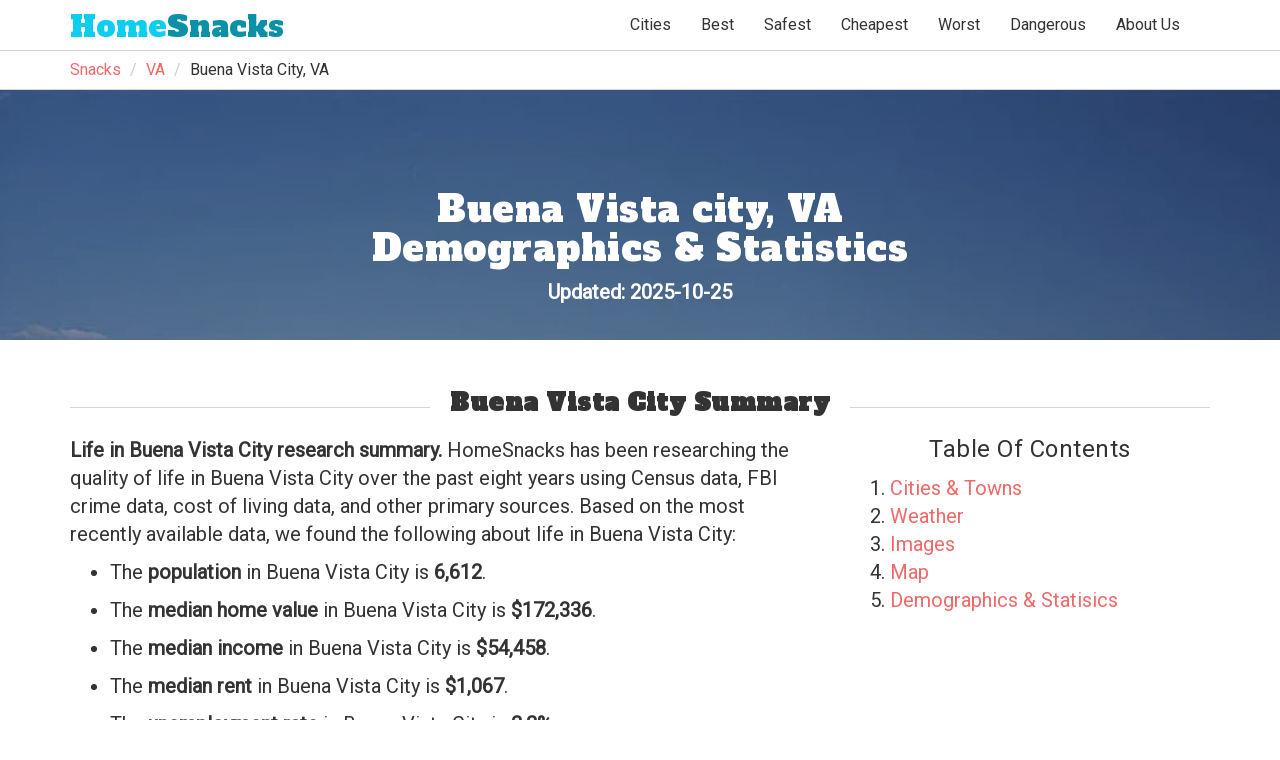

--- FILE ---
content_type: text/html
request_url: https://www.homesnacks.com/va/buena-vista-city/
body_size: 13447
content:
<!DOCTYPE html><html lang="en"><head><meta charset="UTF-8"/>
<script>var __ezHttpConsent={setByCat:function(src,tagType,attributes,category,force,customSetScriptFn=null){var setScript=function(){if(force||window.ezTcfConsent[category]){if(typeof customSetScriptFn==='function'){customSetScriptFn();}else{var scriptElement=document.createElement(tagType);scriptElement.src=src;attributes.forEach(function(attr){for(var key in attr){if(attr.hasOwnProperty(key)){scriptElement.setAttribute(key,attr[key]);}}});var firstScript=document.getElementsByTagName(tagType)[0];firstScript.parentNode.insertBefore(scriptElement,firstScript);}}};if(force||(window.ezTcfConsent&&window.ezTcfConsent.loaded)){setScript();}else if(typeof getEzConsentData==="function"){getEzConsentData().then(function(ezTcfConsent){if(ezTcfConsent&&ezTcfConsent.loaded){setScript();}else{console.error("cannot get ez consent data");force=true;setScript();}});}else{force=true;setScript();console.error("getEzConsentData is not a function");}},};</script>
<script>var ezTcfConsent=window.ezTcfConsent?window.ezTcfConsent:{loaded:false,store_info:false,develop_and_improve_services:false,measure_ad_performance:false,measure_content_performance:false,select_basic_ads:false,create_ad_profile:false,select_personalized_ads:false,create_content_profile:false,select_personalized_content:false,understand_audiences:false,use_limited_data_to_select_content:false,};function getEzConsentData(){return new Promise(function(resolve){document.addEventListener("ezConsentEvent",function(event){var ezTcfConsent=event.detail.ezTcfConsent;resolve(ezTcfConsent);});});}</script>
<script>if(typeof _setEzCookies!=='function'){function _setEzCookies(ezConsentData){var cookies=window.ezCookieQueue;for(var i=0;i<cookies.length;i++){var cookie=cookies[i];if(ezConsentData&&ezConsentData.loaded&&ezConsentData[cookie.tcfCategory]){document.cookie=cookie.name+"="+cookie.value;}}}}
window.ezCookieQueue=window.ezCookieQueue||[];if(typeof addEzCookies!=='function'){function addEzCookies(arr){window.ezCookieQueue=[...window.ezCookieQueue,...arr];}}
addEzCookies([{name:"ezoab_193317",value:"mod258; Path=/; Domain=homesnacks.com; Max-Age=7200",tcfCategory:"store_info",isEzoic:"true",},{name:"ezosuibasgeneris-1",value:"89816c6c-e3be-498b-6511-00bb786f07d7; Path=/; Domain=homesnacks.com; Expires=Fri, 15 Jan 2027 12:43:45 UTC; Secure; SameSite=None",tcfCategory:"understand_audiences",isEzoic:"true",}]);if(window.ezTcfConsent&&window.ezTcfConsent.loaded){_setEzCookies(window.ezTcfConsent);}else if(typeof getEzConsentData==="function"){getEzConsentData().then(function(ezTcfConsent){if(ezTcfConsent&&ezTcfConsent.loaded){_setEzCookies(window.ezTcfConsent);}else{console.error("cannot get ez consent data");_setEzCookies(window.ezTcfConsent);}});}else{console.error("getEzConsentData is not a function");_setEzCookies(window.ezTcfConsent);}</script><script type="text/javascript" data-ezscrex='false' data-cfasync='false'>window._ezaq = Object.assign({"edge_cache_status":12,"edge_response_time":249,"url":"https://www.homesnacks.com/va/buena-vista-city/"}, typeof window._ezaq !== "undefined" ? window._ezaq : {});</script><script type="text/javascript" data-ezscrex='false' data-cfasync='false'>window._ezaq = Object.assign({"ab_test_id":"mod258"}, typeof window._ezaq !== "undefined" ? window._ezaq : {});window.__ez=window.__ez||{};window.__ez.tf={};</script><script type="text/javascript" data-ezscrex='false' data-cfasync='false'>window.ezDisableAds = true;</script>
<script data-ezscrex='false' data-cfasync='false' data-pagespeed-no-defer>var __ez=__ez||{};__ez.stms=Date.now();__ez.evt={};__ez.script={};__ez.ck=__ez.ck||{};__ez.template={};__ez.template.isOrig=true;__ez.queue=__ez.queue||function(){var e=0,i=0,t=[],n=!1,o=[],r=[],s=!0,a=function(e,i,n,o,r,s,a){var l=arguments.length>7&&void 0!==arguments[7]?arguments[7]:window,d=this;this.name=e,this.funcName=i,this.parameters=null===n?null:w(n)?n:[n],this.isBlock=o,this.blockedBy=r,this.deleteWhenComplete=s,this.isError=!1,this.isComplete=!1,this.isInitialized=!1,this.proceedIfError=a,this.fWindow=l,this.isTimeDelay=!1,this.process=function(){f("... func = "+e),d.isInitialized=!0,d.isComplete=!0,f("... func.apply: "+e);var i=d.funcName.split("."),n=null,o=this.fWindow||window;i.length>3||(n=3===i.length?o[i[0]][i[1]][i[2]]:2===i.length?o[i[0]][i[1]]:o[d.funcName]),null!=n&&n.apply(null,this.parameters),!0===d.deleteWhenComplete&&delete t[e],!0===d.isBlock&&(f("----- F'D: "+d.name),m())}},l=function(e,i,t,n,o,r,s){var a=arguments.length>7&&void 0!==arguments[7]?arguments[7]:window,l=this;this.name=e,this.path=i,this.async=o,this.defer=r,this.isBlock=t,this.blockedBy=n,this.isInitialized=!1,this.isError=!1,this.isComplete=!1,this.proceedIfError=s,this.fWindow=a,this.isTimeDelay=!1,this.isPath=function(e){return"/"===e[0]&&"/"!==e[1]},this.getSrc=function(e){return void 0!==window.__ezScriptHost&&this.isPath(e)&&"banger.js"!==this.name?window.__ezScriptHost+e:e},this.process=function(){l.isInitialized=!0,f("... file = "+e);var i=this.fWindow?this.fWindow.document:document,t=i.createElement("script");t.src=this.getSrc(this.path),!0===o?t.async=!0:!0===r&&(t.defer=!0),t.onerror=function(){var e={url:window.location.href,name:l.name,path:l.path,user_agent:window.navigator.userAgent};"undefined"!=typeof _ezaq&&(e.pageview_id=_ezaq.page_view_id);var i=encodeURIComponent(JSON.stringify(e)),t=new XMLHttpRequest;t.open("GET","//g.ezoic.net/ezqlog?d="+i,!0),t.send(),f("----- ERR'D: "+l.name),l.isError=!0,!0===l.isBlock&&m()},t.onreadystatechange=t.onload=function(){var e=t.readyState;f("----- F'D: "+l.name),e&&!/loaded|complete/.test(e)||(l.isComplete=!0,!0===l.isBlock&&m())},i.getElementsByTagName("head")[0].appendChild(t)}},d=function(e,i){this.name=e,this.path="",this.async=!1,this.defer=!1,this.isBlock=!1,this.blockedBy=[],this.isInitialized=!0,this.isError=!1,this.isComplete=i,this.proceedIfError=!1,this.isTimeDelay=!1,this.process=function(){}};function c(e,i,n,s,a,d,c,u,f){var m=new l(e,i,n,s,a,d,c,f);!0===u?o[e]=m:r[e]=m,t[e]=m,h(m)}function h(e){!0!==u(e)&&0!=s&&e.process()}function u(e){if(!0===e.isTimeDelay&&!1===n)return f(e.name+" blocked = TIME DELAY!"),!0;if(w(e.blockedBy))for(var i=0;i<e.blockedBy.length;i++){var o=e.blockedBy[i];if(!1===t.hasOwnProperty(o))return f(e.name+" blocked = "+o),!0;if(!0===e.proceedIfError&&!0===t[o].isError)return!1;if(!1===t[o].isComplete)return f(e.name+" blocked = "+o),!0}return!1}function f(e){var i=window.location.href,t=new RegExp("[?&]ezq=([^&#]*)","i").exec(i);"1"===(t?t[1]:null)&&console.debug(e)}function m(){++e>200||(f("let's go"),p(o),p(r))}function p(e){for(var i in e)if(!1!==e.hasOwnProperty(i)){var t=e[i];!0===t.isComplete||u(t)||!0===t.isInitialized||!0===t.isError?!0===t.isError?f(t.name+": error"):!0===t.isComplete?f(t.name+": complete already"):!0===t.isInitialized&&f(t.name+": initialized already"):t.process()}}function w(e){return"[object Array]"==Object.prototype.toString.call(e)}return window.addEventListener("load",(function(){setTimeout((function(){n=!0,f("TDELAY -----"),m()}),5e3)}),!1),{addFile:c,addFileOnce:function(e,i,n,o,r,s,a,l,d){t[e]||c(e,i,n,o,r,s,a,l,d)},addDelayFile:function(e,i){var n=new l(e,i,!1,[],!1,!1,!0);n.isTimeDelay=!0,f(e+" ...  FILE! TDELAY"),r[e]=n,t[e]=n,h(n)},addFunc:function(e,n,s,l,d,c,u,f,m,p){!0===c&&(e=e+"_"+i++);var w=new a(e,n,s,l,d,u,f,p);!0===m?o[e]=w:r[e]=w,t[e]=w,h(w)},addDelayFunc:function(e,i,n){var o=new a(e,i,n,!1,[],!0,!0);o.isTimeDelay=!0,f(e+" ...  FUNCTION! TDELAY"),r[e]=o,t[e]=o,h(o)},items:t,processAll:m,setallowLoad:function(e){s=e},markLoaded:function(e){if(e&&0!==e.length){if(e in t){var i=t[e];!0===i.isComplete?f(i.name+" "+e+": error loaded duplicate"):(i.isComplete=!0,i.isInitialized=!0)}else t[e]=new d(e,!0);f("markLoaded dummyfile: "+t[e].name)}},logWhatsBlocked:function(){for(var e in t)!1!==t.hasOwnProperty(e)&&u(t[e])}}}();__ez.evt.add=function(e,t,n){e.addEventListener?e.addEventListener(t,n,!1):e.attachEvent?e.attachEvent("on"+t,n):e["on"+t]=n()},__ez.evt.remove=function(e,t,n){e.removeEventListener?e.removeEventListener(t,n,!1):e.detachEvent?e.detachEvent("on"+t,n):delete e["on"+t]};__ez.script.add=function(e){var t=document.createElement("script");t.src=e,t.async=!0,t.type="text/javascript",document.getElementsByTagName("head")[0].appendChild(t)};__ez.dot=__ez.dot||{};__ez.queue.addFileOnce('/detroitchicago/boise.js', '/detroitchicago/boise.js?gcb=195-1&cb=5', true, [], true, false, true, false);__ez.queue.addFileOnce('/parsonsmaize/abilene.js', '/parsonsmaize/abilene.js?gcb=195-1&cb=b20dfef28c', true, [], true, false, true, false);__ez.queue.addFileOnce('/parsonsmaize/mulvane.js', '/parsonsmaize/mulvane.js?gcb=195-1&cb=e75e48eec0', true, ['/parsonsmaize/abilene.js'], true, false, true, false);__ez.queue.addFileOnce('/detroitchicago/birmingham.js', '/detroitchicago/birmingham.js?gcb=195-1&cb=539c47377c', true, ['/parsonsmaize/abilene.js'], true, false, true, false);</script>
<script data-ezscrex="false" type="text/javascript" data-cfasync="false">window._ezaq = Object.assign({"ad_cache_level":0,"adpicker_placement_cnt":0,"ai_placeholder_cache_level":0,"ai_placeholder_placement_cnt":-1,"article_category":"Living","domain":"homesnacks.com","domain_id":193317,"ezcache_level":1,"ezcache_skip_code":0,"has_bad_image":0,"has_bad_words":0,"is_sitespeed":0,"lt_cache_level":0,"response_size":71789,"response_size_orig":66030,"response_time_orig":210,"template_id":5,"url":"https://www.homesnacks.com/va/buena-vista-city/","word_count":0,"worst_bad_word_level":0}, typeof window._ezaq !== "undefined" ? window._ezaq : {});__ez.queue.markLoaded('ezaqBaseReady');</script>
<script type='text/javascript' data-ezscrex='false' data-cfasync='false'>
window.ezAnalyticsStatic = true;

function analyticsAddScript(script) {
	var ezDynamic = document.createElement('script');
	ezDynamic.type = 'text/javascript';
	ezDynamic.innerHTML = script;
	document.head.appendChild(ezDynamic);
}
function getCookiesWithPrefix() {
    var allCookies = document.cookie.split(';');
    var cookiesWithPrefix = {};

    for (var i = 0; i < allCookies.length; i++) {
        var cookie = allCookies[i].trim();

        for (var j = 0; j < arguments.length; j++) {
            var prefix = arguments[j];
            if (cookie.indexOf(prefix) === 0) {
                var cookieParts = cookie.split('=');
                var cookieName = cookieParts[0];
                var cookieValue = cookieParts.slice(1).join('=');
                cookiesWithPrefix[cookieName] = decodeURIComponent(cookieValue);
                break; // Once matched, no need to check other prefixes
            }
        }
    }

    return cookiesWithPrefix;
}
function productAnalytics() {
	var d = {"pr":[6,3],"omd5":"b127f503f33f70df1b43b224babdbe03","nar":"risk score"};
	d.u = _ezaq.url;
	d.p = _ezaq.page_view_id;
	d.v = _ezaq.visit_uuid;
	d.ab = _ezaq.ab_test_id;
	d.e = JSON.stringify(_ezaq);
	d.ref = document.referrer;
	d.c = getCookiesWithPrefix('active_template', 'ez', 'lp_');
	if(typeof ez_utmParams !== 'undefined') {
		d.utm = ez_utmParams;
	}

	var dataText = JSON.stringify(d);
	var xhr = new XMLHttpRequest();
	xhr.open('POST','/ezais/analytics?cb=1', true);
	xhr.onload = function () {
		if (xhr.status!=200) {
            return;
		}

        if(document.readyState !== 'loading') {
            analyticsAddScript(xhr.response);
            return;
        }

        var eventFunc = function() {
            if(document.readyState === 'loading') {
                return;
            }
            document.removeEventListener('readystatechange', eventFunc, false);
            analyticsAddScript(xhr.response);
        };

        document.addEventListener('readystatechange', eventFunc, false);
	};
	xhr.setRequestHeader('Content-Type','text/plain');
	xhr.send(dataText);
}
__ez.queue.addFunc("productAnalytics", "productAnalytics", null, true, ['ezaqBaseReady'], false, false, false, true);
</script><base href="https://www.homesnacks.com/va/buena-vista-city/"/>
        
        <meta name="viewport" content="width=device-width, initial-scale = 1.0, maximum-scale=1.0, user-scalable=no"/>

        <title>Living In Buena Vista city, VA - HomeSnacks</title>
        <meta name="description" content="We take you around Buena Vista city to find out what it&#39;s like to call it home."/>
        <link rel="canonical" href="https://www.homesnacks.com/va/buena-vista-city/"/>
        <link rel="shortcut icon" href="https://www.homesnacks.com/wp-content/uploads/2015/03/hs-favicon.png"/>

        <meta property="og:locale" content="en_US"/>
        <meta property="og:title" content="Living In Buena Vista city, VA"/>
        <meta property="og:description" content="We take you around Buena Vista city to find out what it&#39;s like to call it home."/>
        <meta property="og:url" content="https://www.homesnacks.com/va/buena-vista-city/"/>
        <meta property="og:site_name" content="HomeSnacks"/>
        <meta property="article:publisher" content="https://www.facebook.com/HomeSnacks"/>
        <meta property="article:tag" content="Virginia"/>
        <meta property="article:section" content="Living"/>
        <meta property="og:image" content="https://www.homesnacks.com/images/defaults/20.jpg"/>
        <meta property="og:image:width" content="600"/>
        <meta property="og:image:height" content="360"/>
        <meta name="twitter:card" content="summary_large_image"/>
        <meta name="twitter:description" content="We take you around Buena Vista city to find out what it&#39;s like to call it home."/>
		
		<link rel="stylesheet" href="https://maxcdn.bootstrapcdn.com/bootstrap/3.3.6/css/bootstrap.min.css"/>
        <link rel="preconnect" href="https://fonts.googleapis.com"/>
        <link rel="preconnect" href="https://fonts.gstatic.com" crossorigin=""/>
        <link href="https://fonts.googleapis.com/css?family=Roboto%3A300%2C400&amp;ver=4.1.8" rel="stylesheet" type="text/css"/>
        <link href="https://fonts.googleapis.com/css?family=Alfa+Slab+One" rel="stylesheet"/>
        <link href="https://www.homesnacks.com/assets/css/20180307city.css" rel="stylesheet" type="text/css"/>
        

        <script src="https://ajax.googleapis.com/ajax/libs/jquery/1.12.0/jquery.min.js"></script>
        <script src="https://maxcdn.bootstrapcdn.com/bootstrap/3.3.6/js/bootstrap.min.js"></script>
        <script src="https://www.homesnacks.com/cities/js/master.js" type="text/javascript" defer=""></script>
        <script>
          (function(i,s,o,g,r,a,m){i['GoogleAnalyticsObject']=r;i[r]=i[r]||function(){
          (i[r].q=i[r].q||[]).push(arguments)},i[r].l=1*new Date();a=s.createElement(o),
          m=s.getElementsByTagName(o)[0];a.async=1;a.src=g;m.parentNode.insertBefore(a,m)
          })(window,document,'script','//www.google-analytics.com/analytics.js','ga');

          ga('create', 'UA-61370432-1', 'auto');
          ga('send', 'pageview');
        </script>
        <script type="application/ld+json">{"@context":"http://schema.org","@type":"WebSite","name":"HomeSnacks","sameAs":["https://www.facebook.com/HomeSnacks/","https://twitter.com/homesnacks","https://www.youtube.com/c/HomeSnacks"],"url":"https://www.homesnacks.com"}</script>
        <script type='text/javascript'>
var ezoTemplate = 'orig_site';
var ezouid = '1';
var ezoFormfactor = '1';
</script><script data-ezscrex="false" type='text/javascript'>
var soc_app_id = '0';
var did = 193317;
var ezdomain = 'homesnacks.com';
var ezoicSearchable = 1;
</script>
<script async data-ezscrex="false" data-cfasync="false" src="//www.humix.com/video.js"></script></head>
    <body>
        <div class="fill">
            <div class="container">
            <nav class="navbar navbar-default">
                <div class="container-fluid">
                    <!-- Brand and toggle get grouped for better mobile display -->
                    <div class="navbar-header">
                        <button type="button" class="navbar-toggle collapsed" data-toggle="collapse" data-target="#bs-example-navbar-collapse-1" aria-expanded="false">
                            <span class="sr-only">Toggle navigation</span>
                            <span class="icon-bar"></span>
                            <span class="icon-bar"></span>
                            <span class="icon-bar"></span>
                        </button>
                        <a class="navbar-brand" href="https://www.homesnacks.com"><span class="hs-style">Home</span>Snacks</a>
                    </div>

                    <!-- Collect the nav links, forms, and other content for toggling -->
                    <div class="collapse navbar-collapse" id="bs-example-navbar-collapse-1">
                        <ul class="nav navbar-nav">
                            <li class="dropdown">
                                <a href="#" class="dropdown-toggle" data-toggle="dropdown" role="button" aria-haspopup="true" aria-expanded="false">Cities</a>
                                <ul class="dropdown-menu">
                                    <li><a href="https://www.homesnacks.com/list-of-cities-in-usa.html">Biggest Cities In America</a></li>
                                    <li><a href="https://www.homesnacks.com/cities/cities-in-california/">Biggest Cities In California</a></li>
                                    <li><a href="https://www.homesnacks.com/cities/cities-in-florida/">Biggest Cities In Florida</a></li>
                                    <li><a href="https://www.homesnacks.com/cities/cities-in-texas/">Biggest Cities In Texas</a></li>
                                </ul>
                            </li>
                            <li class="dropdown">
                                <a href="#" class="dropdown-toggle" data-toggle="dropdown" role="button" aria-haspopup="true" aria-expanded="false">Best</a>
                                <ul class="dropdown-menu">
                                    <li><a href="https://www.homesnacks.com/best-places-to-live-in-america/">Best Places To Live In America</a></li>
                                    <li><a href="https://www.homesnacks.com/these-are-the-10-best-states-to-live-in-america/">Best States In America</a></li>
                                    <li><a href="https://www.homesnacks.com/category/best-places-to-live/">Best Places To Live By State</a></li>
                                </ul>
                            </li>
                            <li class="dropdown">
                                <a href="#" class="dropdown-toggle" data-toggle="dropdown" role="button" aria-haspopup="true" aria-expanded="false">Safest</a>
                                <ul class="dropdown-menu">
                                    <li><a href="https://www.homesnacks.com/safest/">Safest Places To Live In America</a></li>
                                    <li><a href="https://www.homesnacks.com/safest-states-in-america/">Safest States In America</a></li>
                                </ul>
                            </li>
                            <li class="dropdown">
                                <a href="#" class="dropdown-toggle" data-toggle="dropdown" role="button" aria-haspopup="true" aria-expanded="false">Cheapest</a>
                                <ul class="dropdown-menu">
                                    <li><a href="https://www.homesnacks.com/cheapest-cities-in-america/">Cheapest Places To Live In America</a></li>
                                    <li><a href="https://www.homesnacks.com/cheapest-states-to-live-in/">Cheapest States In America</a></li>
                                    <li><a href="https://www.homesnacks.com/category/affordable/">Cheapest Places To Live By State</a></li>
                                </ul>
                            </li>
                            <li class="dropdown">
                                <a href="#" class="dropdown-toggle" data-toggle="dropdown" role="button" aria-haspopup="true" aria-expanded="false">Worst</a>
                                <ul class="dropdown-menu">
                                    <li><a href="https://www.roadsnacks.net/worst-places-to-live-in-america/">Worst Places To Live In America</a></li>
                                    <li><a href="https://www.roadsnacks.net/worst-states-in-america/">Worst States In America</a></li>
                                    <li><a href="https://www.roadsnacks.net/category/worst/">Worst Places To Live By State</a></li>
                                </ul>
                            </li>
                            <li class="dropdown">
                                <a href="#" class="dropdown-toggle" data-toggle="dropdown" role="button" aria-haspopup="true" aria-expanded="false">Dangerous</a>
                                <ul class="dropdown-menu">
                                    <li><a href="https://www.roadsnacks.net/most-dangerous-cities/">Most Dangerous Cities In America</a></li>
                                    <li><a href="https://www.roadsnacks.net/most-dangerous-states-in-america/">Most Dangerous States In America</a></li>
									<li><a href="https://www.roadsnacks.net/category/dangerous/">Most Dangerous Cities By State</a></li>
                                </ul>
                            </li>
                            
                            <li><a href="https://www.homesnacks.com/about-us/">About Us</a></li>
                        </ul>
                    </div><!-- /.navbar-collapse -->
                </div><!-- /.container-fluid -->
            </nav><!-- Nav Element-->
        </div><!--.container-->
        </div><!--.fill-->
        <div class="fill">
            <div class="container">
                <ol class="breadcrumb">
		            <li><a href="https://www.homesnacks.com">Snacks</a></li>
                    
<li><a href="https://www.homesnacks.com/cities/cities-in-virginia/">VA</a></li>
<li>Buena Vista City, VA</li>

                </ol>
            </div>
        </div>
        
        
<div class="featured_image">
    
    <img src="https://www.homesnacks.com/images/va/buena-vista-va-0.jpg" alt="Living In Buena Vista City, VA"/>
    
    <div class="mask"><h1>Buena Vista city, VA<br/>Demographics &amp; Statistics</h1><p style="text-align: center; font-weight:bold;">Updated: 2025-10-25</p></div>
</div>
<div class="container">
    <!-- Ezoic - Top Data - top_of_page --><div class="row"><div id="ezoic-pub-ad-placeholder-119"></div></div><!-- End Ezoic - Top Data - top_of_page -->

    
    <h2 class="section-header"><span>Buena Vista City Summary</span></h2>
    <div class="row">
        <div class="col-sm-8">
            <p><b>Life in Buena Vista City research summary.</b> HomeSnacks has been researching the quality of life in Buena Vista City over the past eight years using Census data, FBI crime data, cost of living data, and other primary sources. Based on the most recently available data, we found the following about life in Buena Vista City: </p>
            <ul>
            <li><p>The <b>population</b> in Buena Vista City is <b>6,612</b>.</p></li>
            <li><p>The <b>median home value</b> in Buena Vista City is <b>$172,336</b>.</p></li>
            <li><p>The <b>median income</b> in Buena Vista City is <b>$54,458</b>.</p></li>
            
            <li><p>The <b>median rent</b> in Buena Vista City is <b>$1,067</b>.</p></li>
            <li><p>The <b>unemployment rate</b> in Buena Vista City is <b>2.2%</b>.</p></li>
            <li><p>The <b>poverty rate</b> in Buena Vista City is <b>22.0%</b>.</p></li>
            <li><p>The <b>average high</b> in Buena Vista City is <b>70.5°</b> and there are <b>98.1 inches</b> of <b>rainfall</b> annually.</p></li>
            </ul>
        </div>
        <div class="col-sm-4">
            <h3 class="text-center mt-0 mb-4"><span>Table Of Contents</span></h3>
            <ol id="toc">
                <li><a href="#cities">Cities &amp; Towns</a></li>
                <li><a href="#weather">Weather</a></li>
                <li><a href="#images">Images</a></li>
                <li><a href="#map">Map</a></li>
                <li><a href="#demographics">Demographics &amp; Statisics</a></li>
                
                    
            </ol>
        </div>
    </div><!--.row .summary-->
    

    <h2 id="cities" class="text-center mt-4 mb-4 section-header"><span>Cities &amp; Towns in Buena Vista City</span></h2>
    <div class="row">
        <div class="col-sm-6 card-outer">
            <div class="card">
                <div class="title">
                    <h3>List Of Cities &amp; Towns in Buena Vista City</h3>
                </div>
                <div class="rank-list-item">
                    <div class="list-item">
                        <h3>
                            <a href="https://www.homesnacks.com/va/buena-vista/">
                                Buena Vista, VA
                            </a>
                            <span class="sub-head">Population 6,612</span>
                        </h3>
                    </div>
                </div>
                </div><!--.card-->
        </div><!--.card-outer-->
        <div class="col-sm-6 card-outer">
            <div class="card">
                <div class="title">
                    <h3 id="map">Map Of Buena Vista City</h3>
                </div>
                <iframe src="https://www.google.com/maps/embed/v1/place?key=AIzaSyDW7P8ndCJaFEyj-KU6PGSvIaggD1MdYcg&amp;zoom=10&amp;q=Buena+Vista+City,VA" width="100%" height="450" frameborder="0" style="border:0;" allowfullscreen=""></iframe>
            </div><!--.card-->
        </div><!--.card-outer-->
    </div>

    
    
    <section id="weather">
    <h2 class="section-header"><span>Buena Vista City, VA Weather</span></h2>
    <div class="row">
        <div class="col-lg-8">
            <ul>
                <li><p>The <b>average high</b> in Buena Vista City is <b>70.5°</b>.</p></li>
                <li><p>There are <b>88.31 nice days</b> each year.</p></li>
                <li><p>Expect an average of <b>98.1 inches of rain</b> each year with <b>7.8 inches of snow</b>.</p></li>
                <li><p>There is an average of <b>5:00 hours of sun</b> each day in Buena Vista City.</p></li>
            </ul>
            <div class="table-responsive">
                <div class="table-responsive">
                    <table class="table statistic-table">
                        <thead>
                            <tr><th>Stat</th><th>Buena Vista City</th></tr>
                        </thead>
                        <tbody>
                            
                                <tr><td>Mean High</td><td>70.5</td></tr>
                            
                                <tr><td>Nice Days</td><td>88.31</td></tr>
                            
                                <tr><td>Rainfall</td><td>98.1</td></tr>
                            
                                <tr><td>Snowfall</td><td>7.8</td></tr>
                            
                                <tr><td>Sunny Hours</td><td>5:00</td></tr>
                            
                        </tbody>
                    </table>
                </div>
            </div>
        </div>
        <div class="col-lg-4">
            <div class="col statistic-box" data-bg="oddbird"><div class="statistic-box-inner"><span>70.5°</span><br/>Average High</div></div>
            <div class="col statistic-box" data-bg="oddbird"><div class="statistic-box-inner"><span>98.1</span><br/>Inches of Rain</div></div>
        </div>
    </div>
    </section>

    

    

    
    
    <h2 id="images" class="section-header">Buena Vista City Photos</h2>
    <div class="row">
        
        <div class="col-md-4 strip-item-outer">
            <div class="strip-item">
                
                <img src="https://www.homesnacks.com/images/va/buena-vista-va-0.jpg" alt="Buena Vistac Virginia"/>
                <div class="mask"></div>
            </div><!--.strip-item-->
            
            <div class="strip-item-outer-source">Source: Public Domain</div>
            
        </div><!--.strip-item-outer-->
        
        <div class="col-md-4 strip-item-outer">
            <div class="strip-item">
                
                <img src="https://www.homesnacks.com/images/va/buena-vista-va-2.jpg" alt="Buena Vista Sign"/>
                <div class="mask"></div>
            </div><!--.strip-item-->
            
            <div class="strip-item-outer-source">Source: <span source="en.wikipedia.org/wiki/File:Buena_Vista_Sign.jpg" data="" onclick="source(this);">Wikipedia </span> | <span source="creativecommons.org/licenses/by-sa/2.5" data="" onclick="source(this);">CC BY-SA 2.5</span></div>
            
        </div><!--.strip-item-outer-->
        
    </div>
    <div class="row">
        
    </div>
    <div class="row"><!-- Ezoic - UnderTitle Data - under_page_title --><div id="ezoic-pub-ad-placeholder-120"></div><!-- End Ezoic - UnderTitle Data - under_page_title --></div>
    

    <h2 id="demographics" class="text-center mt-4 mb-4 section-header"><span>Buena Vista City Demographics</span></h2>
    <div class="row">
        <div class="col-sm-6 card-outer">
            <div class="card">
                <div class="title">
                    <h3>Population over time in Buena Vista City</h3>
                </div>
                <p>The current population in Buena Vista City is 6,612. The population has increased 2.5% from 2019.</p>
                <div class="table-responsive">
                    <table class="table footable">
                        <thead>
                            <tr>
                                <th data-type="numeric">Year</th>
                                <th data-type="numeric">Population</th>
                                <th data-type="numeric">% Change</th>
                            </tr>
                        </thead>
                        <tbody>
                        <tr>
                                <td>2023</td>
                                <td>6,649</td>
                                <td>2.7%</td>
                                
                            </tr>
                        <tr>
                                <td>2022</td>
                                <td>6,477</td>
                                <td>-0.1%</td>
                                
                            </tr>
                        <tr>
                                <td>2021</td>
                                <td>6,484</td>
                                <td>-</td>
                                
                            </tr>
                        </tbody>
                    </table><!--.bar-chart-->
                </div>
            </div><!--.card-->
        </div><!--.card-outer-->
        <div class="col-sm-6 card-outer">
            <div class="card">
                <div class="title">
                    <h3>Gender in Buena Vista City</h3>
                </div>
                <ul>
                    <li><p>Buena Vista City is <b>52.2% female</b> with 3,450 female residents.</p></li>
                    <li><p>Buena Vista City is <b>47.8% male</b> with 3,161 male residents.</p></li>
                </ul>
                <div class="bar-chart">
                    <div class="bar">
                        <div class="ordered ordered-bar1" style="width:52.0%;color:black!important;">
                            Female
                        </div>
                        52.2% (3,450)
                    </div>
                    <div class="bar">
                        <div class="ordered ordered-bar2" style="width:48.0%;color:black!important;">
                            Male
                        </div>
                        47.8% (3,161)
                    </div>
                </div><!--.bar-chart-->
                <div class="table-responsive">
                    <table class="table footable">
                        <thead>
                            <tr>
                                <th>Gender</th>
                                <th data-type="numeric">Buena Vista City</th>
                                <th data-type="numeric">VA</th>
                                <th data-type="numeric">USA</th>
                            </tr>
                        </thead>
                        <tbody>
                        <tr>
                            <td>Female</td>
                            <td>52.2%</td>
                            <td>50.6%</td>
                            <td>50.5%</td>
                        </tr>
                        <tr>
                            <td>Male</td>
                            <td>47.8%</td>
                            <td>49.4%</td>
                            <td>49.5%</td>
                        </tr>
                        </tbody>
                    </table>
                </div>
            </div><!--.card-->
        </div>
    </div>
    <div class="row">
        <div class="col-xs-12 title mb-2">
            <h3>Race / Ethnicity in Buena Vista City</h3>
        </div>
        <div class="col-sm-6 ">
            <p>Buena Vista City is:</p>
            <ul>
                <li><p><b>85.6% White</b> with 5,659 White residents.</p></li>
                <li><p><b>1.6% African American</b> with 105 African American residents.</p></li>
                <li><p><b>0.0% American Indian</b> with 0 American Indian residents.</p></li>
                <li><p><b>0.6% Asian</b> with 37 Asian residents.</p></li>
                <li><p><b>0.1% Hawaiian</b> with 8 Hawaiian residents.</p></li>
                <li><p><b>0.5% Other</b> with 30 Other residents.</p></li>
                <li><p><b>10.7% Two Or More</b> with 710 Two Or More residents.</p></li>
                <li><p><b>1.0% Hispanic</b> with 63 Hispanic residents.</p></li>
                </ul>
            <div class="bar-chart">
                <div class="bar">
                    <div class="ordered ordered-bar1" style="width:86.0%;color:black!important;">
                        White
                    </div>
                    85.6% (5,659)
                </div>
                <div class="bar">
                    <div class="ordered ordered-bar2" style="width:2.0%;color:black!important;">
                        African American
                    </div>
                    1.6% (105)
                </div>
                <div class="bar">
                    <div class="ordered ordered-bar3" style="width:0.0%;color:black!important;">
                        American Indian
                    </div>
                    0.0% (0)
                </div>
                <div class="bar">
                    <div class="ordered ordered-bar4" style="width:1.0%;color:black!important;">
                        Asian
                    </div>
                    0.6% (37)
                </div>
                <div class="bar">
                    <div class="ordered ordered-bar5" style="width:0.0%;color:black!important;">
                        Hawaiian
                    </div>
                    0.1% (8)
                </div>
                <div class="bar">
                    <div class="ordered ordered-bar6" style="width:0.0%;color:black!important;">
                        Other
                    </div>
                    0.5% (30)
                </div>
                <div class="bar">
                    <div class="ordered ordered-bar7" style="width:11.0%;color:black!important;">
                        Two Or More
                    </div>
                    10.7% (710)
                </div>
                <div class="bar">
                    <div class="ordered ordered-bar8" style="width:1.0%;color:black!important;">
                        Hispanic
                    </div>
                    1.0% (63)
                </div>
                </div><!--.bar-chart-->
        </div>
        <div class="col-sm-6 ">
            <h4>Table: Buena Vista City By Race</h4>
            <div class="table-responsive">
                <table class="footable">
                    <thead>
                        <tr>
                            <th>Race</th>
                            <th data-type="numeric">Buena Vista City</th>
                            <th data-type="numeric">VA</th>
                            <th data-type="numeric">USA</th>
                        </tr>
                    </thead>
                    <tbody>
                    <tr>
                        <td>White</td>
                        <td>85.6%</td>
                        <td>59.0%</td>
                        <td>58.2%</td>
                    </tr>
                    <tr>
                        <td>African American</td>
                        <td>1.6%</td>
                        <td>18.4%</td>
                        <td>12.0%</td>
                    </tr>
                    <tr>
                        <td>American Indian</td>
                        <td>0.0%</td>
                        <td>0.1%</td>
                        <td>0.5%</td>
                    </tr>
                    <tr>
                        <td>Asian</td>
                        <td>0.6%</td>
                        <td>6.8%</td>
                        <td>5.7%</td>
                    </tr>
                    <tr>
                        <td>Hawaiian</td>
                        <td>0.1%</td>
                        <td>0.1%</td>
                        <td>0.2%</td>
                    </tr>
                    <tr>
                        <td>Other</td>
                        <td>0.5%</td>
                        <td>0.5%</td>
                        <td>0.5%</td>
                    </tr>
                    <tr>
                        <td>Two Or More</td>
                        <td>10.7%</td>
                        <td>4.3%</td>
                        <td>3.9%</td>
                    </tr>
                    <tr>
                        <td>Hispanic</td>
                        <td>1.0%</td>
                        <td>10.7%</td>
                        <td>19.0%</td>
                    </tr>
                    
                    </tbody>
                </table>
            </div>
        </div>
    </div>
    <div class="row">
        <div class="col-sm-6 card-outer">
            <div class="card">
                <div class="title">
                    <h3>Household Income For Buena Vista City, Virginia</h3>
                </div>
                <ul>
                    <li><p> 5.6% of households in Buena Vista City earn Less than $10,000.</p></li>
                    <li><p> 6.5% of households in Buena Vista City earn $10,000 to $14,999.</p></li>
                    <li><p> 9.2% of households in Buena Vista City earn $15,000 to $24,999.</p></li>
                    <li><p> 9.6% of households in Buena Vista City earn $25,000 to $34,999.</p></li>
                    <li><p> 11.3% of households in Buena Vista City earn $35,000 to $49,999.</p></li>
                    <li><p> 27.6% of households in Buena Vista City earn $50,000 to $74,999.</p></li>
                    <li><p> 12.3% of households in Buena Vista City earn $75,000 to $99,999.</p></li>
                    <li><p> 11.6% of households in Buena Vista City earn $100,000 to $149,999.</p></li>
                    <li><p> 2.9% of households in Buena Vista City earn $150,000 to $199,999.</p></li>
                    <li><p> 3.5% of households in Buena Vista City earn $200,000 or more.</p></li>
                    </ul>
                <div class="bar-chart">
                    
                    <div class="bar">
                        <div class="ordered ordered-bar1" style="width:6.0%;color:black!important;">
                            Less than $10,000
                        </div>
                        5.6% (372)
                    </div>
                    
                    
                    <div class="bar">
                        <div class="ordered ordered-bar2" style="width:6.0%;color:black!important;">
                            $10,000 to $14,999
                        </div>
                        6.5% (427)
                    </div>
                    
                    
                    <div class="bar">
                        <div class="ordered ordered-bar3" style="width:9.0%;color:black!important;">
                            $15,000 to $24,999
                        </div>
                        9.2% (605)
                    </div>
                    
                    
                    <div class="bar">
                        <div class="ordered ordered-bar4" style="width:10.0%;color:black!important;">
                            $25,000 to $34,999
                        </div>
                        9.6% (633)
                    </div>
                    
                    
                    <div class="bar">
                        <div class="ordered ordered-bar5" style="width:11.0%;color:black!important;">
                            $35,000 to $49,999
                        </div>
                        11.3% (744)
                    </div>
                    
                    
                    <div class="bar">
                        <div class="ordered ordered-bar6" style="width:28.0%;color:black!important;">
                            $50,000 to $74,999
                        </div>
                        27.6% (1,825)
                    </div>
                    
                    
                    <div class="bar">
                        <div class="ordered ordered-bar7" style="width:12.0%;color:black!important;">
                            $75,000 to $99,999
                        </div>
                        12.3% (812)
                    </div>
                    
                    
                    <div class="bar">
                        <div class="ordered ordered-bar8" style="width:12.0%;color:black!important;">
                            $100,000 to $149,999
                        </div>
                        11.6% (769)
                    </div>
                    
                    
                    <div class="bar">
                        <div class="ordered ordered-bar9" style="width:3.0%;color:black!important;">
                            $150,000 to $199,999
                        </div>
                        2.9% (189)
                    </div>
                    
                    
                    <div class="bar">
                        <div class="ordered ordered-bar10" style="width:3.0%;color:black!important;">
                            $200,000 or more
                        </div>
                        3.5% (230)
                    </div>
                    
                    </div><!--.bar-char-->
                <div class="table-responsive">
                    <table class="table footable">
                        <thead>
                            <tr>
                                <th>Income</th>
                                <th data-type="numeric">Buena Vista City</th>
                                <th data-type="numeric">VA</th>
                                <th data-type="numeric">USA</th>
                            </tr>
                        </thead>
                        <tbody>
                        
                        <tr>
                            <td>Less than $10,000</td>
                            <td>5.6% </td>
                            <td>4.2% </td>
                            <td>4.9% </td>
                        </tr>
                        
                        
                        <tr>
                            <td>$10,000 to $14,999</td>
                            <td>6.5% </td>
                            <td>2.9% </td>
                            <td>3.6% </td>
                        </tr>
                        
                        
                        <tr>
                            <td>$15,000 to $24,999</td>
                            <td>9.2% </td>
                            <td>5.5% </td>
                            <td>6.6% </td>
                        </tr>
                        
                        
                        <tr>
                            <td>$25,000 to $34,999</td>
                            <td>9.6% </td>
                            <td>5.9% </td>
                            <td>6.8% </td>
                        </tr>
                        
                        
                        <tr>
                            <td>$35,000 to $49,999</td>
                            <td>11.3% </td>
                            <td>9.1% </td>
                            <td>10.4% </td>
                        </tr>
                        
                        
                        <tr>
                            <td>$50,000 to $74,999</td>
                            <td>27.6% </td>
                            <td>14.6% </td>
                            <td>15.7% </td>
                        </tr>
                        
                        
                        <tr>
                            <td>$75,000 to $99,999</td>
                            <td>12.3% </td>
                            <td>12.1% </td>
                            <td>12.7% </td>
                        </tr>
                        
                        
                        <tr>
                            <td>$100,000 to $149,999</td>
                            <td>11.6% </td>
                            <td>18.2% </td>
                            <td>17.4% </td>
                        </tr>
                        
                        
                        <tr>
                            <td>$150,000 to $199,999</td>
                            <td>2.9% </td>
                            <td>10.7% </td>
                            <td>9.3% </td>
                        </tr>
                        
                        
                        <tr>
                            <td>$200,000 or more</td>
                            <td>3.5% </td>
                            <td>16.9% </td>
                            <td>12.6% </td>
                        </tr>
                        
                        
                        </tbody>
                    </table>
                </div>
            </div><!--.card-->
            <div id="ezoic-pub-ad-placeholder-122"></div>
        </div><!--.col-sm-6 card-outer-->
        <div class="col-sm-6 card-outer">
            <div class="card">
                <div class="title">
                    <h3>Highest level of educational attainment in Buena Vista City for adults over 25</h3>
                </div>
                <ul>
                    <li><p> 4.0% of adults in Buena Vista City completed &lt; 9th grade.</p></li>
                    <li><p> 12.0% of adults in Buena Vista City completed 9-12th grade.</p></li>
                    <li><p> 30.0% of adults in Buena Vista City completed high school / ged.</p></li>
                    <li><p> 21.0% of adults in Buena Vista City completed some college.</p></li>
                    <li><p> 8.0% of adults in Buena Vista City completed associate&#39;s degree.</p></li>
                    <li><p> 15.0% of adults in Buena Vista City completed bachelor&#39;s degree.</p></li>
                    <li><p> 7.0% of adults in Buena Vista City completed master&#39;s degree.</p></li>
                    <li><p> 1.0% of adults in Buena Vista City completed professional degree.</p></li>
                    <li><p> 2.0% of adults in Buena Vista City completed doctorate degree.</p></li>
                    </ul>
                <div class="bar-chart">
                    <div class="bar">
                        <div class="ordered ordered-bar1" style="width:4.0%;color:black!important;">
                            &lt; 9th Grade
                        </div>
                        4% (264)
                    </div>
                    <div class="bar">
                        <div class="ordered ordered-bar2" style="width:12.0%;color:black!important;">
                            9-12th Grade
                        </div>
                        12% (793)
                    </div>
                    <div class="bar">
                        <div class="ordered ordered-bar3" style="width:30.0%;color:black!important;">
                            High School / GED
                        </div>
                        30% (1,983)
                    </div>
                    <div class="bar">
                        <div class="ordered ordered-bar4" style="width:21.0%;color:black!important;">
                            Some College
                        </div>
                        21% (1,388)
                    </div>
                    <div class="bar">
                        <div class="ordered ordered-bar5" style="width:8.0%;color:black!important;">
                            Associate&#39;s Degree
                        </div>
                        8% (528)
                    </div>
                    <div class="bar">
                        <div class="ordered ordered-bar6" style="width:15.0%;color:black!important;">
                            Bachelor&#39;s Degree
                        </div>
                        15% (991)
                    </div>
                    <div class="bar">
                        <div class="ordered ordered-bar7" style="width:7.0%;color:black!important;">
                            Master&#39;s Degree
                        </div>
                        7% (462)
                    </div>
                    <div class="bar">
                        <div class="ordered ordered-bar8" style="width:1.0%;color:black!important;">
                            Professional Degree
                        </div>
                        1% (66)
                    </div>
                    <div class="bar">
                        <div class="ordered ordered-bar9" style="width:2.0%;color:black!important;">
                            Doctorate Degree
                        </div>
                        2% (132)
                    </div>
                    </div><!--.bar-char-->
                <div class="table-responsive">
                    <table class="footable">
                        <thead>
                            <tr>
                                <th>Education</th>
                                <th data-type="numeric">Buena Vista City</th>
                                <th data-type="numeric">VA</th>
                                <th data-type="numeric">USA</th>
                            </tr>
                        </thead>
                        <tbody>
                        <tr>
                            <td>&lt; 9th Grade</td>
                            <td>4% </td>
                            <td>3% </td>
                            <td>5% </td>
                        </tr>
                        <tr>
                            <td>9-12th Grade</td>
                            <td>12% </td>
                            <td>5% </td>
                            <td>6% </td>
                        </tr>
                        <tr>
                            <td>High School / GED</td>
                            <td>30% </td>
                            <td>24% </td>
                            <td>26% </td>
                        </tr>
                        <tr>
                            <td>Some College</td>
                            <td>21% </td>
                            <td>18% </td>
                            <td>19% </td>
                        </tr>
                        <tr>
                            <td>Associate&#39;s Degree</td>
                            <td>8% </td>
                            <td>8% </td>
                            <td>9% </td>
                        </tr>
                        <tr>
                            <td>Bachelor&#39;s Degree</td>
                            <td>15% </td>
                            <td>23% </td>
                            <td>21% </td>
                        </tr>
                        <tr>
                            <td>Master&#39;s Degree</td>
                            <td>7% </td>
                            <td>13% </td>
                            <td>10% </td>
                        </tr>
                        <tr>
                            <td>Professional Degree</td>
                            <td>1% </td>
                            <td>3% </td>
                            <td>2% </td>
                        </tr>
                        <tr>
                            <td>Doctorate Degree</td>
                            <td>2% </td>
                            <td>2% </td>
                            <td>2% </td>
                        </tr>
                        
                        </tbody>
                    </table>
                </div>
            </div><!--.card-->
        </div><!--.col-sm-6 card-outer-->
    </div><!--.row-->
     <h2 class="section-header"><span>Articles About Virginia</span></h2>
    <div class="row">
        
        <div class="col-md-4 strip-item-outer">
            <div class="strip-item">
                <a href="https://www.homesnacks.com/these-are-the-10-best-places-to-live-in-virginia/"><h3>Best Places To Live In Virginia</h3></a>
                <a href="https://www.homesnacks.com/these-are-the-10-best-places-to-live-in-virginia/"><img src="https://www.homesnacks.com/images/defaults/8.jpg" alt="Best Places To Live In Virginia"/></a>
                <div class="mask" onclick="location.href=&#39;https://www.homesnacks.com/these-are-the-10-best-places-to-live-in-virginia/&#39;"></div>
            </div><!--.strip-item-->
        </div><!--.strip-item-outer-->
        
        <div class="col-md-4 strip-item-outer">
            <div class="strip-item">
                <a href="https://www.homesnacks.com/best-counties-in-virginia/"><h3>Best Counties To Live In Virginia</h3></a>
                <a href="https://www.homesnacks.com/best-counties-in-virginia/"><img src="https://www.homesnacks.com/images/defaults/7.jpg" alt="Best Counties To Live In Virginia"/></a>
                <div class="mask" onclick="location.href=&#39;https://www.homesnacks.com/best-counties-in-virginia/&#39;"></div>
            </div><!--.strip-item-->
        </div><!--.strip-item-outer-->
        
        <div class="col-md-4 strip-item-outer">
            <div class="strip-item">
                <a href="https://www.homesnacks.com/most-affordable-places-in-virginia/"><h3>Cheapest Places To Live In Virginia</h3></a>
                <a href="https://www.homesnacks.com/most-affordable-places-in-virginia/"><img src="https://www.homesnacks.com/images/defaults/6.jpg" alt="Cheapest Places To Live In Virginia"/></a>
                <div class="mask" onclick="location.href=&#39;https://www.homesnacks.com/most-affordable-places-in-virginia/&#39;"></div>
            </div><!--.strip-item-->
        </div><!--.strip-item-outer-->
        
        <div class="col-md-4 strip-item-outer">
            <div class="strip-item">
                <a href="https://www.roadsnacks.net/most-dangerous-places-in-virginia/"><h3>Most Dangerous Cities In Virginia</h3></a>
                <a href="https://www.roadsnacks.net/most-dangerous-places-in-virginia/"><img src="https://www.homesnacks.com/images/defaults/5.jpg" alt="Most Dangerous Cities In Virginia"/></a>
                <div class="mask" onclick="location.href=&#39;https://www.roadsnacks.net/most-dangerous-places-in-virginia/&#39;"></div>
            </div><!--.strip-item-->
        </div><!--.strip-item-outer-->
        
        <div class="col-md-4 strip-item-outer">
            <div class="strip-item">
                <a href="https://www.homesnacks.com/most-diverse-cities-in-virginia/"><h3>Most Diverse Cities In Virginia</h3></a>
                <a href="https://www.homesnacks.com/most-diverse-cities-in-virginia/"><img src="https://www.homesnacks.com/images/defaults/4.jpg" alt="Most Diverse Cities In Virginia"/></a>
                <div class="mask" onclick="location.href=&#39;https://www.homesnacks.com/most-diverse-cities-in-virginia/&#39;"></div>
            </div><!--.strip-item-->
        </div><!--.strip-item-outer-->
        
        <div class="col-md-4 strip-item-outer">
            <div class="strip-item">
                <a href="https://www.homesnacks.com/best-cities-for-families-in-virginia/"><h3>Best Places To Raise A Family In Virginia</h3></a>
                <a href="https://www.homesnacks.com/best-cities-for-families-in-virginia/"><img src="https://www.homesnacks.com/images/defaults/3.jpg" alt="Best Places To Raise A Family In Virginia"/></a>
                <div class="mask" onclick="location.href=&#39;https://www.homesnacks.com/best-cities-for-families-in-virginia/&#39;"></div>
            </div><!--.strip-item-->
        </div><!--.strip-item-outer-->
        
        <div class="col-md-4 strip-item-outer">
            <div class="strip-item">
                <a href="https://www.homesnacks.com/fastest-growing-cities-in-virginia/"><h3>Fastest Growing Cities In Virginia</h3></a>
                <a href="https://www.homesnacks.com/fastest-growing-cities-in-virginia/"><img src="https://www.homesnacks.com/images/defaults/2.jpg" alt="Fastest Growing Cities In Virginia"/></a>
                <div class="mask" onclick="location.href=&#39;https://www.homesnacks.com/fastest-growing-cities-in-virginia/&#39;"></div>
            </div><!--.strip-item-->
        </div><!--.strip-item-outer-->
        
        <div class="col-md-4 strip-item-outer">
            <div class="strip-item">
                <a href="https://www.homesnacks.com/most-hispanic-cities-in-virginia/"><h3>Virginia Cities With The Largest Hispanic Population</h3></a>
                <a href="https://www.homesnacks.com/most-hispanic-cities-in-virginia/"><img src="https://www.homesnacks.com/images/defaults/1.jpg" alt="Virginia Cities With The Largest Hispanic Population"/></a>
                <div class="mask" onclick="location.href=&#39;https://www.homesnacks.com/most-hispanic-cities-in-virginia/&#39;"></div>
            </div><!--.strip-item-->
        </div><!--.strip-item-outer-->
        
        <div class="col-md-4 strip-item-outer">
            <div class="strip-item">
                <a href="https://www.homesnacks.com/best-places-to-retire-in-virginia/"><h3>Best Places To Retire In Virginia</h3></a>
                <a href="https://www.homesnacks.com/best-places-to-retire-in-virginia/"><img src="https://www.homesnacks.com/images/defaults/9.jpg" alt="Best Places To Retire In Virginia"/></a>
                <div class="mask" onclick="location.href=&#39;https://www.homesnacks.com/best-places-to-retire-in-virginia/&#39;"></div>
            </div><!--.strip-item-->
        </div><!--.strip-item-outer-->
        
        <div class="col-md-4 strip-item-outer">
            <div class="strip-item">
                <a href="https://www.homesnacks.com/richest-places-in-virginia/"><h3>Richest Cities In Virginia</h3></a>
                <a href="https://www.homesnacks.com/richest-places-in-virginia/"><img src="https://www.homesnacks.com/images/defaults/10.jpg" alt="Richest Cities In Virginia"/></a>
                <div class="mask" onclick="location.href=&#39;https://www.homesnacks.com/richest-places-in-virginia/&#39;"></div>
            </div><!--.strip-item-->
        </div><!--.strip-item-outer-->
        
        <div class="col-md-4 strip-item-outer">
            <div class="strip-item">
                <a href="https://www.homesnacks.com/cities/safest-places-in-virginia/"><h3>Safest Places In Virginia</h3></a>
                <a href="https://www.homesnacks.com/cities/safest-places-in-virginia/"><img src="https://www.homesnacks.com/images/defaults/11.jpg" alt="Safest Places In Virginia"/></a>
                <div class="mask" onclick="location.href=&#39;https://www.homesnacks.com/cities/safest-places-in-virginia/&#39;"></div>
            </div><!--.strip-item-->
        </div><!--.strip-item-outer-->
        
        <div class="col-md-4 strip-item-outer">
            <div class="strip-item">
                <a href="https://www.homesnacks.com/best-cities-for-singles-in-virginia/"><h3>Best Cities For Singles In Virginia</h3></a>
                <a href="https://www.homesnacks.com/best-cities-for-singles-in-virginia/"><img src="https://www.homesnacks.com/images/defaults/12.jpg" alt="Best Cities For Singles In Virginia"/></a>
                <div class="mask" onclick="location.href=&#39;https://www.homesnacks.com/best-cities-for-singles-in-virginia/&#39;"></div>
            </div><!--.strip-item-->
        </div><!--.strip-item-outer-->
        
        <div class="col-md-4 strip-item-outer">
            <div class="strip-item">
                <a href="https://www.roadsnacks.net/these-are-the-10-snobbiest-places-in-virginia/"><h3>Snobbiest Places In Virginia</h3></a>
                <a href="https://www.roadsnacks.net/these-are-the-10-snobbiest-places-in-virginia/"><img src="https://www.homesnacks.com/images/defaults/13.jpg" alt="Snobbiest Places In Virginia"/></a>
                <div class="mask" onclick="location.href=&#39;https://www.roadsnacks.net/these-are-the-10-snobbiest-places-in-virginia/&#39;"></div>
            </div><!--.strip-item-->
        </div><!--.strip-item-outer-->
        
        <div class="col-md-4 strip-item-outer">
            <div class="strip-item">
                <a href="https://www.homesnacks.com/best-suburbs-in-virginia/"><h3>Best Suburbs In Virginia</h3></a>
                <a href="https://www.homesnacks.com/best-suburbs-in-virginia/"><img src="https://www.homesnacks.com/images/defaults/14.jpg" alt="Best Suburbs In Virginia"/></a>
                <div class="mask" onclick="location.href=&#39;https://www.homesnacks.com/best-suburbs-in-virginia/&#39;"></div>
            </div><!--.strip-item-->
        </div><!--.strip-item-outer-->
        
        <div class="col-md-4 strip-item-outer">
            <div class="strip-item">
                <a href="https://www.roadsnacks.net/worst-places-to-live-in-virginia/"><h3>Worst Cities In Virginia For 2017</h3></a>
                <a href="https://www.roadsnacks.net/worst-places-to-live-in-virginia/"><img src="https://www.homesnacks.com/images/defaults/15.jpg" alt="Worst Cities In Virginia For 2017"/></a>
                <div class="mask" onclick="location.href=&#39;https://www.roadsnacks.net/worst-places-to-live-in-virginia/&#39;"></div>
            </div><!--.strip-item-->
        </div><!--.strip-item-outer-->
        
        <div class="col-md-4 strip-item-outer">
            <div class="strip-item">
                <a href="https://www.roadsnacks.net/10-small-towns-in-virginia-youd-never-want-to-live/"><h3>Small Towns In Virginia Where You&#39;d Never Want To Live</h3></a>
                <a href="https://www.roadsnacks.net/10-small-towns-in-virginia-youd-never-want-to-live/"><img src="https://www.homesnacks.com/images/defaults/18.jpg" alt="Small Towns In Virginia Where You&#39;d Never Want To Live"/></a>
                <div class="mask" onclick="location.href=&#39;https://www.roadsnacks.net/10-small-towns-in-virginia-youd-never-want-to-live/&#39;"></div>
            </div><!--.strip-item-->
        </div><!--.strip-item-outer-->
        
        <div class="col-md-4 strip-item-outer">
            <div class="strip-item">
                <a href="https://www.roadsnacks.net/most-african-american-cities-in-virginia/"><h3>Most African American Cities In Virginia </h3></a>
                <a href="https://www.roadsnacks.net/most-african-american-cities-in-virginia/"><img src="https://www.homesnacks.com/images/defaults/19.jpg" alt="Most African American Cities In Virginia "/></a>
                <div class="mask" onclick="location.href=&#39;https://www.roadsnacks.net/most-african-american-cities-in-virginia/&#39;"></div>
            </div><!--.strip-item-->
        </div><!--.strip-item-outer-->
        
        <div class="col-md-4 strip-item-outer">
            <div class="strip-item">
                <a href="https://www.roadsnacks.net/these-are-the-10-most-boring-places-in-virginia/"><h3>Most Boring Places In Virginia</h3></a>
                <a href="https://www.roadsnacks.net/these-are-the-10-most-boring-places-in-virginia/"><img src="https://www.homesnacks.com/images/defaults/20.jpg" alt="Most Boring Places In Virginia"/></a>
                <div class="mask" onclick="location.href=&#39;https://www.roadsnacks.net/these-are-the-10-most-boring-places-in-virginia/&#39;"></div>
            </div><!--.strip-item-->
        </div><!--.strip-item-outer-->
        
        <div class="col-md-4 strip-item-outer">
            <div class="strip-item">
                <a href="https://www.homesnacks.com/college/best-college-towns-in-virginia/"><h3>Best College Towns In Virginia</h3></a>
                <a href="https://www.homesnacks.com/college/best-college-towns-in-virginia/"><img src="https://www.homesnacks.com/images/defaults/21.jpg" alt="Best College Towns In Virginia"/></a>
                <div class="mask" onclick="location.href=&#39;https://www.homesnacks.com/college/best-college-towns-in-virginia/&#39;"></div>
            </div><!--.strip-item-->
        </div><!--.strip-item-outer-->
        
        <div class="col-md-4 strip-item-outer">
            <div class="strip-item">
                <a href="https://www.homesnacks.com/best-places-to-buy-a-house-in-virginia/"><h3>Best Places To Buy A House In Virginia</h3></a>
                <a href="https://www.homesnacks.com/best-places-to-buy-a-house-in-virginia/"><img src="https://www.homesnacks.com/images/defaults/22.jpg" alt="Best Places To Buy A House In Virginia"/></a>
                <div class="mask" onclick="location.href=&#39;https://www.homesnacks.com/best-places-to-buy-a-house-in-virginia/&#39;"></div>
            </div><!--.strip-item-->
        </div><!--.strip-item-outer-->
        
        <div class="col-md-4 strip-item-outer">
            <div class="strip-item">
                <a href="https://www.homesnacks.com/most-expensive-cities-in-virginia/"><h3>Most Expensive Places To Live In Virginia</h3></a>
                <a href="https://www.homesnacks.com/most-expensive-cities-in-virginia/"><img src="https://www.homesnacks.com/images/defaults/23.jpg" alt="Most Expensive Places To Live In Virginia"/></a>
                <div class="mask" onclick="location.href=&#39;https://www.homesnacks.com/most-expensive-cities-in-virginia/&#39;"></div>
            </div><!--.strip-item-->
        </div><!--.strip-item-outer-->
        
        <div class="col-md-4 strip-item-outer">
            <div class="strip-item">
                <a href="https://www.roadsnacks.net/poorest-places-in-virginia/"><h3>Poorest Cities In Virginia</h3></a>
                <a href="https://www.roadsnacks.net/poorest-places-in-virginia/"><img src="https://www.homesnacks.com/images/defaults/24.jpg" alt="Poorest Cities In Virginia"/></a>
                <div class="mask" onclick="location.href=&#39;https://www.roadsnacks.net/poorest-places-in-virginia/&#39;"></div>
            </div><!--.strip-item-->
        </div><!--.strip-item-outer-->
        
        <div class="col-md-4 strip-item-outer">
            <div class="strip-item">
                <a href="https://www.roadsnacks.net/whitest-cities-in-virginia/"><h3>Whitest Cities In Virginia</h3></a>
                <a href="https://www.roadsnacks.net/whitest-cities-in-virginia/"><img src="https://www.homesnacks.com/images/ca/concord-ca-0.jpg" alt="Whitest Cities In Virginia"/></a>
                <div class="mask" onclick="location.href=&#39;https://www.roadsnacks.net/whitest-cities-in-virginia/&#39;"></div>
            </div><!--.strip-item-->
        </div><!--.strip-item-outer-->
        
        <div class="col-md-4 strip-item-outer">
            <div class="strip-item">
                <a href="https://www.roadsnacks.net/most-african-american-cities-in-virginia/"><h3>African American Cities In Virginia</h3></a>
                <a href="https://www.roadsnacks.net/most-african-american-cities-in-virginia/"><img src="https://www.homesnacks.com/images/ca/san-francisco-ca-24.jpg" alt="African American Cities In Virginia"/></a>
                <div class="mask" onclick="location.href=&#39;https://www.roadsnacks.net/most-african-american-cities-in-virginia/&#39;"></div>
            </div><!--.strip-item-->
        </div><!--.strip-item-outer-->
        
        <div class="col-md-4 strip-item-outer">
            <div class="strip-item">
                <a href="https://www.roadsnacks.net/gayest-places-in-virginia/"><h3>Gayest Cities In Virginia</h3></a>
                <a href="https://www.roadsnacks.net/gayest-places-in-virginia/"><img src="https://www.homesnacks.com/images/il/lincolnshire-il-3.jpg" alt="Gayest Cities In Virginia"/></a>
                <div class="mask" onclick="location.href=&#39;https://www.roadsnacks.net/gayest-places-in-virginia/&#39;"></div>
            </div><!--.strip-item-->
        </div><!--.strip-item-outer-->
        
        <div class="col-md-4 strip-item-outer">
            <div class="strip-item">
                <a href="https://www.roadsnacks.net/most-conservative-cities-in-virginia/"><h3>Conservative Cities In Virginia</h3></a>
                <a href="https://www.roadsnacks.net/most-conservative-cities-in-virginia/"><img src="https://www.homesnacks.com/images/il/metropolis-il-0.jpg" alt="Conservative Cities In Virginia"/></a>
                <div class="mask" onclick="location.href=&#39;https://www.roadsnacks.net/most-conservative-cities-in-virginia/&#39;"></div>
            </div><!--.strip-item-->
        </div><!--.strip-item-outer-->
        
        <div class="col-md-4 strip-item-outer">
            <div class="strip-item">
                <a href="https://www.roadsnacks.net/most-liberal-cities-in-virginia/"><h3>Most Liberal Cities In Virginia</h3></a>
                <a href="https://www.roadsnacks.net/most-liberal-cities-in-virginia/"><img src="https://www.homesnacks.com/images/ga/calhoun-ga-0.jpg" alt="Most Liberal Cities In Virginia"/></a>
                <div class="mask" onclick="location.href=&#39;https://www.roadsnacks.net/most-liberal-cities-in-virginia/&#39;"></div>
            </div><!--.strip-item-->
        </div><!--.strip-item-outer-->
        
        <div class="col-md-4 strip-item-outer">
            <div class="strip-item">
                <a href="https://www.homesnacks.com/best-small-towns-in-virginia/"><h3>Best Small Towns in Virginia</h3></a>
                <a href="https://www.homesnacks.com/best-small-towns-in-virginia/"><img src="https://www.homesnacks.com/images/fl/tallahassee-fl-19.jpg" alt="Best Small Towns in Virginia"/></a>
                <div class="mask" onclick="location.href=&#39;https://www.homesnacks.com/best-small-towns-in-virginia/&#39;"></div>
            </div><!--.strip-item-->
        </div><!--.strip-item-outer-->
        
    </div><!--.row-->
</div> <!--.container-->

        
        <div id="withLove">Enjoy The Snack?</div>
        <div style="background:#333!important; color:white!important;width:100%;">
            <div class="container">
                <div class="row">
                    <div class="col-sm-4">
                        <h3 class="widget-title">About HomeSnacks</h3>
                        <p>HomeSnacks is based in Durham, NC.</p>
                        <p>We aim to deliver bite-sized pieces of infotainment about where you live.</p>
                        <p>We use data, analytics, and a sense of humor to determine quality of life for places across the nation. </p>
                    </div>
                    <div class="col-sm-4">
                        <h3 class="widget-title">Food Groups</h3>
                        <ul style="color:white;">
                            <li class="cat-item cat-item-496"><a style="color:white;" href="https://www.homesnacks.com/category/affordable/">Cheapest</a> (50)
                            </li>
                            <li class="cat-item cat-item-542"><a style="color:white;" href="https://www.homesnacks.com/category/amusement-parks/">Amusement Parks</a> (13)
                            </li>
                            <li class="cat-item cat-item-502"><a style="color:white;" href="https://www.homesnacks.com/category/best-neighborhoods/">Best Neighborhoods</a> (88)
                            </li>
                            <li class="cat-item cat-item-30"><a style="color:white;" href="https://www.homesnacks.com/category/best-places-to-live/">Best Places To Live</a> (58)
                            </li>
                            <li class="cat-item cat-item-499"><a style="color:white;" href="https://www.homesnacks.com/category/best-small-towns/">Best Small Towns</a> (32)
                            </li>
                            <li class="cat-item cat-item-531"><a style="color:white;" href="https://www.homesnacks.com/category/diverse/">Diverse</a> (51)
                            </li>
                            <li class="cat-item cat-item-541"><a style="color:white;" href="https://www.homesnacks.com/category/families/">Families</a> (49)
                            </li>
                            <li class="cat-item cat-item-539"><a style="color:white;" href="https://www.homesnacks.com/category/farmers-markets/">Farmers Markets</a> (50)
                            </li>
                            <li class="cat-item cat-item-495"><a style="color:white;" href="https://www.homesnacks.com/category/fastest-growing/">Fastest Growing Cities</a> (51)
                            </li>
                            <li class="cat-item cat-item-501"><a style="color:white;" href="https://www.homesnacks.com/category/hippie/">Hippie</a> (41)
                            </li>
                            <li class="cat-item cat-item-536"><a style="color:white;" href="https://www.homesnacks.com/category/hispanic/">Hispanic</a> (50)
                            </li>
                            <li class="cat-item cat-item-498"><a style="color:white;" href="https://www.homesnacks.com/category/expensive/">Most Expensive Cities</a> (50)
                            </li>
                            <li class="cat-item cat-item-535"><a style="color:white;" href="https://www.homesnacks.com/category/research/">Research</a> (50)
                            </li>
                            <li class="cat-item cat-item-8"><a style="color:white;" href="https://www.homesnacks.com/category/rankings/">Rankings</a> (869)
                            </li>
                            <li class="cat-item cat-item-450"><a style="color:white;" href="https://www.homesnacks.com/category/richest/">Richest</a> (150)
                            </li>
                            <li class="cat-item cat-item-540"><a style="color:white;" href="https://www.homesnacks.com/category/singles/">Singles</a> (50)
                            </li>
                        </ul>
                    </div>
                    <div class="col-sm-4">
                        <h3 class="widget-title">Fun Stuff</h3>
                        <ul>
                            <li><a href="https://www.homesnacks.com/about-us/" style="color:white;">About Us</a></li>
                            <li><a href="https://www.homesnacks.com/advertise-with-us/" style="color:white;">Advertise with us</a></li>
                            <li><a href="https://www.homesnacks.com/contribute/" style="color:white;">Contribute</a></li>
                            <li><a href="https://www.homesnacks.com/privacy-policy/" style="color:white;">Privacy Policy</a></li>
                            <li><a href="https://www.homesnacks.com/terms-of-use/" style="color:white;">Terms of Use</a></li><a href="https://www.homesnacks.com/terms-of-use/" style="color:white;">
                            </a><li><a href="https://www.homesnacks.com/terms-of-use/" style="color:white;"></a><a href="https://www.homesnacks.com/dmca/" style="color:white;">DMCA</a></li>
                        </ul>
                    </div>
                </div>
            </div> <!--Container-->
            <div class="container">
                <div class="site-information">
                    <div class="site-info">
                        © Chasing Chains, LLC.
                        All rights reserved.
                    </div>
                </div>
            </div>
        </div> <!--Background setter-->
        <script type="text/javascript">
        $(function () {
            $('.footable').footable();
        });

		function JoinHomeSnacks() {
			if(document.getElementById("check").innerHTML == "bob"){
		document.getElementById("caret-top").innerHTML = "&#9660;";
		document.getElementById("check").innerHTML = "jim";
		document.getElementById("subscribe-options").style.display = "none";
		document.getElementById("subscribe-top").style.borderBottomLeftRadius = "4px";
		document.getElementById("subscribe-top").style.borderBottomRightRadius = "4px";
		document.getElementById("subscribe-top").style.height= "42px";
		} else {
		document.getElementById("caret-top").innerHTML = "&#9650;";
		document.getElementById("check").innerHTML = "bob";
		document.getElementById("subscribe-options").style.display = "block";
		document.getElementById("subscribe-top").style.borderBottomLeftRadius = "0px";
		document.getElementById("subscribe-top").style.borderBottomRightRadius = "0px";
		document.getElementById("subscribe-top").style.height= "44px";
		}}
		function fbs_click(width, height) {
		var leftPosition, topPosition; 
		leftPosition = (window.screen.width / 2) - ((width / 2) + 10); 
		topPosition = (window.screen.height / 2) - ((height / 2) + 50);
		var windowFeatures = "status=no,height=" + height + ",width=" + width + ",resizable=yes,left=" + leftPosition + ",top=" + topPosition + ",screenX=" + leftPosition + ",screenY=" + topPosition + ",toolbar=no,menubar=no,scrollbars=no,location=no,directories=no";
		u=location.href;
		t=document.title;
		window.open('//www.facebook.com/sharer.php?u='+encodeURIComponent(u)+'&#038;t='+encodeURIComponent(t),'sharer', windowFeatures);
		return false;
		}
		</script>
        

    <script src="https://www.homesnacks.com/js-files/more-cities.js" type="text/javascript"></script>
    

<script data-ezscrex="false" data-cfasync="false">
		window.humixPlayers = window.humixPlayers || [];
		window.humixPlayers.push({ target: 'autoinsert', isGenerated: true });
	</script><script data-cfasync="false">function _emitEzConsentEvent(){var customEvent=new CustomEvent("ezConsentEvent",{detail:{ezTcfConsent:window.ezTcfConsent},bubbles:true,cancelable:true,});document.dispatchEvent(customEvent);}
(function(window,document){function _setAllEzConsentTrue(){window.ezTcfConsent.loaded=true;window.ezTcfConsent.store_info=true;window.ezTcfConsent.develop_and_improve_services=true;window.ezTcfConsent.measure_ad_performance=true;window.ezTcfConsent.measure_content_performance=true;window.ezTcfConsent.select_basic_ads=true;window.ezTcfConsent.create_ad_profile=true;window.ezTcfConsent.select_personalized_ads=true;window.ezTcfConsent.create_content_profile=true;window.ezTcfConsent.select_personalized_content=true;window.ezTcfConsent.understand_audiences=true;window.ezTcfConsent.use_limited_data_to_select_content=true;window.ezTcfConsent.select_personalized_content=true;}
function _clearEzConsentCookie(){document.cookie="ezCMPCookieConsent=tcf2;Domain=.homesnacks.com;Path=/;expires=Thu, 01 Jan 1970 00:00:00 GMT";}
_clearEzConsentCookie();if(typeof window.__tcfapi!=="undefined"){window.ezgconsent=false;var amazonHasRun=false;function _ezAllowed(tcdata,purpose){return(tcdata.purpose.consents[purpose]||tcdata.purpose.legitimateInterests[purpose]);}
function _handleConsentDecision(tcdata){window.ezTcfConsent.loaded=true;if(!tcdata.vendor.consents["347"]&&!tcdata.vendor.legitimateInterests["347"]){window._emitEzConsentEvent();return;}
window.ezTcfConsent.store_info=_ezAllowed(tcdata,"1");window.ezTcfConsent.develop_and_improve_services=_ezAllowed(tcdata,"10");window.ezTcfConsent.measure_content_performance=_ezAllowed(tcdata,"8");window.ezTcfConsent.select_basic_ads=_ezAllowed(tcdata,"2");window.ezTcfConsent.create_ad_profile=_ezAllowed(tcdata,"3");window.ezTcfConsent.select_personalized_ads=_ezAllowed(tcdata,"4");window.ezTcfConsent.create_content_profile=_ezAllowed(tcdata,"5");window.ezTcfConsent.measure_ad_performance=_ezAllowed(tcdata,"7");window.ezTcfConsent.use_limited_data_to_select_content=_ezAllowed(tcdata,"11");window.ezTcfConsent.select_personalized_content=_ezAllowed(tcdata,"6");window.ezTcfConsent.understand_audiences=_ezAllowed(tcdata,"9");window._emitEzConsentEvent();}
function _handleGoogleConsentV2(tcdata){if(!tcdata||!tcdata.purpose||!tcdata.purpose.consents){return;}
var googConsentV2={};if(tcdata.purpose.consents[1]){googConsentV2.ad_storage='granted';googConsentV2.analytics_storage='granted';}
if(tcdata.purpose.consents[3]&&tcdata.purpose.consents[4]){googConsentV2.ad_personalization='granted';}
if(tcdata.purpose.consents[1]&&tcdata.purpose.consents[7]){googConsentV2.ad_user_data='granted';}
if(googConsentV2.analytics_storage=='denied'){gtag('set','url_passthrough',true);}
gtag('consent','update',googConsentV2);}
__tcfapi("addEventListener",2,function(tcdata,success){if(!success||!tcdata){window._emitEzConsentEvent();return;}
if(!tcdata.gdprApplies){_setAllEzConsentTrue();window._emitEzConsentEvent();return;}
if(tcdata.eventStatus==="useractioncomplete"||tcdata.eventStatus==="tcloaded"){if(typeof gtag!='undefined'){_handleGoogleConsentV2(tcdata);}
_handleConsentDecision(tcdata);if(tcdata.purpose.consents["1"]===true&&tcdata.vendor.consents["755"]!==false){window.ezgconsent=true;(adsbygoogle=window.adsbygoogle||[]).pauseAdRequests=0;}
if(window.__ezconsent){__ezconsent.setEzoicConsentSettings(ezConsentCategories);}
__tcfapi("removeEventListener",2,function(success){return null;},tcdata.listenerId);if(!(tcdata.purpose.consents["1"]===true&&_ezAllowed(tcdata,"2")&&_ezAllowed(tcdata,"3")&&_ezAllowed(tcdata,"4"))){if(typeof __ez=="object"&&typeof __ez.bit=="object"&&typeof window["_ezaq"]=="object"&&typeof window["_ezaq"]["page_view_id"]=="string"){__ez.bit.Add(window["_ezaq"]["page_view_id"],[new __ezDotData("non_personalized_ads",true),]);}}}});}else{_setAllEzConsentTrue();window._emitEzConsentEvent();}})(window,document);</script></body></html>

--- FILE ---
content_type: text/css
request_url: https://www.homesnacks.com/assets/css/20180307city.css
body_size: 3663
content:
body{
	margin:0px;
	padding:0px;
	font-size:20px;
	font-family:'Roboto',sans-serif;
	color:#333;
	#background-color:#F9F9F9;
}
.h1, .h2, .h3, .h4, .h5, .h6, h1, h2, h3, h4, h5, h6{
	font-weight:400;
	letter-spacing: 0.5px;
}
h3{
	margin-bottom:.5em;
}
.h1, h1, .h2, h2{
	font-family: 'Alfa Slab One';
}
a{
	text-decoration:none;
	color: #F0696A;
}
a:hover,
a:focus,
a:active {
	color: #F0696A;
	text-decoration:underline;
}
table {
	width: 100%;
	margin-bottom: 20px;
	border: 1px solid #dddddd;
	border-collapse: separate;
	font-size:.75em;
	overflow:hidden;
}
th {
	background-color: #ECECEC;
}
table > thead > tr > th,
table > tbody > tr > th,
table > tfoot > tr > th,
table > thead > tr > td,
table > tbody > tr > td,
table > tfoot > tr > td {
  padding: 8px;
  line-height: 1.42857143;
  vertical-align: top;
  text-align:left;
}
table > thead > tr > th,
table > tbody > tr > th,
table > tfoot > tr > th,
table > thead > tr > td,
table > tbody > tr > td,
table > tfoot > tr > td {
      border-top: 1px solid #dddddd;
    border-right: none;
    border-bottom: 1px solid #dddddd;
    border-left: none;
  text-align:left;
}

table li{
	display: inline;
	margin-right:7px;
}

/** Classes **/
.hs-style{
	color:#0DCEEF!important
}
.background{
	background:#F9F9F9;
}
.border{
	border: 1px solid #D4D4D4;
}
.mt-0{
	margin-top:0px;
}
.ta-right{
	text-align:right;
	font-weight:500;
}
.border-bottom{
	border-bottom: 1px solid #D4D4D4;
}
.ta-center{
	text-align:center;
	margin-bottom:20px;
}


/*Header*/
@media (min-width: 1099px) {
	.navbar-nav{
		float:right;
	}
}


.navbar-default{
	background:white;
	border:none;
	margin-bottom:0px;
}
.navbar-default li a{
	color:#333!important;

}

.navbar-brand>img{
	height: 100%;
}
.navbar-brand{
	font-family: 'Alfa Slab One', 'Open Sans',sans-serif;
    color: #0B91A7!important;
    padding: 17px 15px;
    height: 50px;
    font-size: 30px;
}
.breadcrumb{
	margin-bottom:0px;
	padding: 8px 0px;
	background-color:white;
}
.container-fluid{
	padding:0px;
}
.fill{
	background-color:white;
	border-bottom:1px solid #d4d4d4; 
	font-size:.8em;
}
/*End Header*/


.content{
    margin-bottom: 20px;
    list-style: none;
    border-radius: 4px;
}

/*Summary Boxes*/
.info-box{
	padding:8px;
	background:#F9F9F9; 
	border-radius:4px;
	margin-bottom:10px;
	
}

.info-box img{
	height:25px;
	float:left;
}
@media (max-width: 600px) {
	.summary .info-box{
		font-size:.7em;
	}
	.info-box img{
		height:25px;
	}
}
/*End Summary Boxes*/

/*Info Cards*/
.card-outer{
	padding: 8px!important
}
.card{
	padding: 20px;
	background-color: #fff;
	border: 1px solid #e7ecf1!important;
	border-radius:4px;
	margin: 30px 0px;
}
@media (max-width: 600px) {
	.card-outer{
		padding:2px;
	}
	/*
	#ezoic-pub-ad-placeholder-119{
		margin-left:-15px;
	}
	#ezoic-pub-ad-placeholder-120{
		margin-left:-15px;
	}
	#ezoic-pub-ad-placeholder-121{
		margin-left:-15px;
	}
	#ezoic-pub-ad-placeholder-122{
		margin-left:-15px;
	}
	*/
}
/* End Info Cards */

.strip{
	display: flex;
	flex-wrap: nowrap;
	align-items: stretch;
	list-style-type: none;
}

.strip-item-outer{
	padding:0px 15px 15px;
}
.strip-item-outer-source{
	font-size: .7em;
  	color: #777;
	margin-top:5px;
}

.strip-item{
	color:white;
	padding:0px!important;
	position: relative!important;
	width:100%;
	height:250px;
	overflow:hidden;
	border-radius:4px;
}

.title{
	 border-bottom: 1px solid #eef1f5;
}

.strip-item img{
	height:100%;
	border-radius:4px;
	width:100%;
}
.strip-item h3{
	position:absolute;
	bottom:0;
	left:0;
	color:white;
	z-index:2;
	padding-left: 12px;
	padding-right: 12px;
}
.strip-item .mask {
    position: absolute;
    top: 50%;
    left: 0;
    bottom: 0;
    right: 0;
    background-color: transparent;
    background-image: -webkit-linear-gradient(top,transparent 0,rgba(0,0,0,.7) 100%);
    background-image: -o-linear-gradient(top,transparent 0,rgba(0,0,0,.7) 100%);
    background-image: linear-gradient(to bottom,transparent 0,rgba(0,0,0,.7) 100%);
    background-repeat: repeat-x;
    filter: progid:DXImageTransform.Microsoft.gradient(startColorstr='#003c3f55', endColorstr='#993c3f55', GradientType=0);
    z-index: 1;
	cursor:pointer;
	border-radius:4px;
}

.side-words{
	padding-bottom:10px;
	padding-top:10px;
	border-bottom: 1px solid #dddddd;
}


.rank-list-item{
	display:inline-block;
	width:100%;
	border-bottom: 1px solid #dddddd;
}
.rank{
	width:25%;
	text-align:center;
	float:left;
}
.list-item{
	width:75%;
	text-align:left;
	float:left;
	position:relative;
}
.sub-head{
	font-size:.75em;
	font-weight:normal;
}
.callout-box{
	line-height:40px;
	border: 1px solid #dddddd;
	float:left;
	margin-right:10px;
	padding:5px;
}
.callout-box-letter{
	height:40px;
	width:40px;
	border-radius:20px;
	background:green;
	color:white;
	text-align:center;
	float:left;
	margin-right:10px;
}

/* Footer */
#withLove{
	clear:both;
	width: 100%;
	background: #099092;
	height: 100px;
	text-align: center;
	line-height: 100px;
	font-size: 2em;
	color: white;
	font-family: 'Alfa Slab One', 'Open Sans',sans-serif;
}
.bottom-container{
	clear:both;
}
.sidebar-column{
	width:27.1%;
	float:left;
	padding-left:3%;
	padding-right:3%;
}

.site-information{
	background:#333;
	margin-left: auto;
	margin-right: auto;
	color: white;
}

.site-information .sidebar-column h3{
	color:white;
	font-weight:bold;
}
.site-information .sidebar-column a{
	color:white;
}


/*Bar Chart*/
.bar-chart{
	width:100%;
	border:1px solid #fff;
	background:#eee;
	margin-bottom:10px;
}
.bar{
	height:25px;
	line-height:25px;
	width:100%;
	border-bottom:1px solid #fff;
	text-align:right;
	position: relative;
}
.bar>div:hover{
	opacity:.5;
}
.bar>div{
	height:100%;
	float:left;
	white-space:nowrap;	
	padding-left: 10px;
}
.ordered{
	color:white;
	text-align:left;
	position: absolute;
}
.unordered-bar1{background:#a6cee3;}.unordered-bar2{background:#1f78b4;}.unordered-bar3{background:#b2df8a;}.unordered-bar4{background:#33a02c;}.unordered-bar5{background:#fb9a99:}.unordered-bar6{background:#e31a1c;}.unordered-bar7{background:#fdbf6f;}.unordered-bar8{background:#ff7f00;}.unordered-bar9{background:#cab2d6;}.unordered-bar10{background:#6a3d9a;}
.ordered-bar10{background-color:rgba(58, 123, 213, 0.8);}.ordered-bar9{background-color:rgba(58, 123, 213, 0.8);}.ordered-bar8{background-color:rgba(58, 123, 213, 0.8);}.ordered-bar7{background-color:rgba(58, 123, 213, 0.8);}.ordered-bar6{background-color:rgba(58, 123, 213, 0.8);}.ordered-bar5{background-color:rgba(58, 123, 213, 0.8);}.ordered-bar4{background-color:rgba(58, 123, 213, 0.8);}.ordered-bar3{background-color:rgba(58, 123, 213, 0.8);}.ordered-bar2{background-color:rgba(58, 123, 213, 0.8);}.ordered-bar1{background-color:rgba(58, 123, 213, 0.8);}

.image-gallery{
	height:300px;
}
.image-gallery img{
	width:100%;
	height:100%;
}
@media (max-width: 600px) {
	.image-gallery{
		height:100px;
	}
	#withLove{
		font-size:1em;
	}
}
.advertisement{
	height: 250px;
    width: 300px;
    clear: both;
    margin-left: auto;
    margin-right: auto;
}
.list-image{
	width:100%;
	padding-bottom:20px;
}


/* Gallery */
.iframe-gallery-wrapper{
	position: relative;
	padding-bottom: 60%;
    	height: 0;
    	overflow: hidden;
}
.iframe-gallery-wrapper iframe{
	position: absolute;
    	top:0;
    	left: 0;
    	width: 100%;
    	height: 450px;
}

.iframe-gallery{width:100%; height:420px; margin-top:1.5em; margin-bottom:15px;}
@media (max-width: 1200px){.iframe-gallery{height:350px;}}
@media (max-width: 600px){.iframe-gallery{width:580px; height:300px;margin-top:20px;margin-left:-8px;}}
@media (max-width: 414px){.iframe-gallery{width:365px; height:220px; margin-top:20px;margin-left:-8px;}}
@media (max-width: 320px){.iframe-gallery{width:300px; height:175px; margin-top:20px;margin-left:-8px;}}

/** List Formating **/
.source{
  	margin-top: -15px;
  	width: 100%;
  	font-size: .7em;
  	color: #777;
	margin-bottom:15px;
}

/**** Author *****/
#featured_author{
	border-radius: 50px;
	height:50px;
	float:left;
}
#author_info{
	margin-left: 65px;
  	font-size: 15px;
	color: #989FA8;
	line-height: 50px;
}
.author-widget{
	height:50px;
    margin-bottom: 20px;
    margin-top: 20px;
}
.sub-head{
	font-weight:lighter;	
}

/**** TOP WIDGET *****/
#subscribe-top{
	width:241px;
	border-top-left-radius: 5px;
	border-top-right-radius: 5px;
	height:44px;
	color:white;
	line-height:44px;
	font-weight:bold;
	text-align:center;
	background: #f0696a;
	background: -moz-linear-gradient(top, #f0696a 0%, #f73e41 100%);
	background: -webkit-gradient(left top, left bottom, color-stop(0%, #f0696a), color-stop(100%, #f73e41));
	background: -webkit-linear-gradient(top, #f0696a 0%, #f73e41 100%);
	background: -o-linear-gradient(top, #f0696a 0%, #f73e41 100%);
	background: -ms-linear-gradient(top, #f0696a 0%, #f73e41 100%);
	background: linear-gradient(to bottom, #f0696a 0%, #f73e41 100%);
	filter: progid:DXImageTransform.Microsoft.gradient( startColorstr='#f0696a', endColorstr='#f73e41', GradientType=0 );
	text-shadow: 0 -1px 0 #F0696A;
	cursor:pointer;
	float:left;
}

#subscribe_wrapper{width:100%; height:44px; margin-top: 1.5em;}
.facebook-share{width:241px;border-radius: 5px; height:42px; color:white; line-height:42px; font-weight:bold; text-align:center; cursor:pointer; float:left; background-color: #2b4170; background: -moz-linear-gradient(top, #3b5998, #2b4170); background: -ms-linear-gradient(top, #3b5998, #2b4170); background: -webkit-linear-gradient(top, #3b5998, #2b4170); border: 1px solid #2b4170; text-shadow: 0px 1px 1px #1f2f52; margin-left: 10px;}
@media (max-width: 619px) {.facebook-share{width:40%;}}
@media (max-width: 619px) {#subscribe-top{width:40%;}}
@media (max-width: 619px) {.hide-on-mobile{display:none;}}
@media (min-width: 1024px) {.hide-on-desktop{display:none;}}
#subscribe-options{width:100%; border:1px solid #F0696A; height:100px;border-top-right-radius: 5px; border-bottom-right-radius: 5px; border-bottom-left-radius: 5px;}
@media (max-width: 1300px) {#subscribe-options{height:150px;}}
@media (max-width: 919px) {#subscribe-options{height:250px; position:relative;}}
#email_sub{float:left;border-right: 1px solid #ebebeb; width:55%;height:90%; padding:10px 10px 10px 20px;}
@media (max-width: 919px) {#email_sub{border-right: 0px solid #ebebeb; border-bottom: 1px solid #ebebeb; height:50%; position: absolute; top:0px; width:100%;}}
#facebook_sub{float:left; width:40%; padding: 10px 10px 10px 20px; margin-bottom:10px;}
@media (max-width: 919px) {#facebook_sub{position: absolute; top:50%; width:100%;}}
#facebook_highlight{padding: 0px 8px 8px 8px; border-radius:5px; background:#ebebeb; border: 1px solid black; width:100px; height:38px;}
.mc-field-group{position: relative;width: 96%; padding-bottom: 3%; min-height: 50px; font-weight:normal;}
#mc_embed_signup .mc-field-group label{font-weight:normal;}
#mc_embed_signup form {padding:0px!important; }
#mc_embed_signup input {border: 1px solid #999; text-indent: 2%;}
#mc_embed_signup .mc-field-group input{padding: 4px 0!important;font-size:.75em; border-radius:5px}
#mc_embed_signup .button{  clear: both;  background: #f0696a;
background: -moz-linear-gradient(top, #f0696a 0%, #f73e41 100%);
background: -webkit-gradient(left top, left bottom, color-stop(0%, #f0696a), color-stop(100%, #f73e41));
background: -webkit-linear-gradient(top, #f0696a 0%, #f73e41 100%);
background: -o-linear-gradient(top, #f0696a 0%, #f73e41 100%);
background: -ms-linear-gradient(top, #f0696a 0%, #f73e41 100%);
background: linear-gradient(to bottom, #f0696a 0%, #f73e41 100%);
filter: progid:DXImageTransform.Microsoft.gradient( startColorstr='#f0696a', endColorstr='#f73e41', GradientType=0 ); border: 0 none; border-radius: 5px; color: #FFFFFF; cursor: pointer; display: inline-block; font-size: 15px; font-weight: bold; height: 32px; line-height: 32px; margin: 0 5px 10px 0; text-align: center; text-decoration: none; vertical-align: top;  white-space: nowrap; width: auto; padding: 0px!important; text-indent: 0!important;}

/** Inline HomeSnacks **/
.inline-related-article{
	padding: 20px;
	text-align:center;
	border: 1px solid #D4D4D4;
    background: #F9F9F9;
    margin-bottom: 15px;
}

/**Home Page **/
.homepage-h1{
	font-size:3em;
	color: #0B91A7;
	font-family: 'Alfa Slab One', 'Open Sans',sans-serif;
	margin:0px;
	padding-top:50px;
}
.category-header{
	background: #25AAE2;
	color:white;
	border:1px solid #e7ecf1;
	border-top-left-radius: 4px;
    border-top-right-radius: 4px;
	padding-top:30px;
}
.category-header img{
	height: 150px;
	position: absolute;
	z-index: 2;
	right: 0;
	padding: 0px 10px;
	margin-top: -20px;
	border-radius: 6%;
}
.detailed-links{
	border:1px solid #e7ecf1;
	margin-bottom:50px;
	padding-top:10px;
	padding-bottom:10px;
	border-bottom-left-radius: 4px;
    border-bottom-right-radius: 4px;
}
.detailed-links ul{
	list-style-type: none;
	padding-left:0px;
	margin-bottom:0px;
}
.detailed-links li{
	padding-top:10px;
}
@media (max-width: 1099px) {
	.category-header img {
		display:none;
	}
	.homepage-h1{
		font-size:2.4em;
	}
}
.special-category{
	font-weight:bold;
}
/*--------------------------------------------------------------
Content
--------------------------------------------------------------*/
.sticky {
	display: block;
}

.hentry {
	margin: 0;
	background-color: #fff;
	padding-bottom: 10px;
	border-bottom: 1px solid #ebebeb;
}

.byline,
.updated:not(.published) {
	display: none;
}

.single .byline,
.group-blog .byline {
	display: inline;
}

.page-content,
.entry-content,
.entry-summary {
	margin: 1.5em 0 0;
}

.page-links {
	clear: both;
	margin: 0 0 1.5em;
}
.page-header {
	margin: 0;
	padding: 30px;
	background-color: #333;
	color: #fff;
	text-align: center;
}
.page-title {
	margin: 0;
	color: #fff;
}
.taxonomy-description {
	margin-top: 15px;
}
.entry-title,
.entry-title a {
	color: black;
}
.entry-title {
	margin: 0 0 15px;
	font-weight: bolder;
	font-size: 36px; /*kolmar*/
}
.posted-on .fa {
	margin-right: 3px; 
}
.entry-meta,
.entry-footer {
	font-size: 13px;
}
.entry-meta span, 
.entry-footer span {
	margin-right: 15px;
}
.entry-meta,
.entry-meta a,
.entry-footer,
.entry-footer a {
	color: #989FA8;
}
.entry-thumb {
	padding-left: 0;
	display:none;
}
.entry-thumb img{
	max-width: 100%;
	height: auto;
}
.post-wrapper {
	padding-right: 0;
	font-size: .75em;
	width:100%!important;
}
.single-thumb {
	margin-bottom: 30px;
}
.home-title{
	font-size:1.5em;
}
@media (max-width: 320px) {
	.comment-body {
		padding: 15px 5px;
	}
	.hentry {
		padding: 30px 10px;
	}
}

@media (max-width: 1099px) {
	.content-area {
		width: 66%;
	}
	.widget-area {
		width: 34%;
	}
	.widget-area .widget {
		padding: 30px 15px;
	}
	.post-wrapper{
		padding-left: 0px; /*kolmar*/
	}
	.entry-thumb{
		margin-bottom: 10px; /*kolmar*/
	}
}
.navigationPage li{
	display: inline;
	list-style: none;
	padding-left:5px;
}

.pagination{
	display: inline-block;
    padding-left: 0;
    border-radius: 4px;
	width:100%;
	text-align:center;
}

/*Featured Snippet*/
.hs-featured-snippet{
    border: 1px solid #D4D4D4;
    padding: 0px 20px;
    background: #f9f9f9;
    margin-bottom: 15px;
}
.hs-featured-snippet h2{
	font-size:20px;
}




/* HomeSnacksHero */
.featured_image{
	color:white;
	padding:0px;
	position: relative;
	width:100%;
	overflow:hidden;
	max-height:250px;
}

.featured_image img{
	width:100%;
}
.featured_image h1{
	text-align:center;
	color:white;
	z-index:2;
	padding-left: 12px;
	padding-right: 12px;
	margin-top: 100px;
	font-family: 'Alfa Slab One', 'Open Sans',sans-serif;
}
.featured_image .mask {
    position: absolute;
    top: 0%;
    left: 0;
    bottom: 0;
    right: 0;
    background-color: rgba(3,18,44,0.4);
    z-index: 1;
}


.section-header {
    display: table;
    text-align: center;
    white-space: nowrap;
    overflow: hidden;
	font-size: 24px;
	font-weight:bold;
	margin-top: 50px;
	margin-bottom:20px;
	width: 100%;
}
.section-header:after, .section-header:before {
    display: table-cell;
    content: ' ';
    width: 50%;
    border-top: 1px solid #d4d4d4;
    position: relative;
    top: .7em;
	
}
.section-header span{
	margin:0px 20px;
}
@media (max-width: 600px) {
	.section-header span{
		margin:0px;
		white-space: initial;
	}
	.section-header:after, .section-header:before {
		width:10%;
	}
	.strip-item{
		max-height:125px;
	}
}
.see-more{
	clear:both;
	padding:8px;
	border-radius:4px;
	color:white;
	background:#F0696A;
	border:none;
}

#zs_submit { background-color: #f0696a !important; }.zr_job_posted_time { font-size: 11px !important; }#zs_submit:hover { background-color: #d75051 !important; }#zs_search_container { background-color: #f9f9f9 !important;border-color: #d4d4d4 !important; }.zr_job_title a { font-size: 15px !important; }.zr_job_company { font-size: 12px !important; }.zr_job_desc { font-size: 12px !important; }.zr_job { margin-top: 20px !important;box-shadow: 1px 3px 4px 0 rgba(155~ 155~ 155~ 0.2) !important;margin-bottom: 20px !important;border: 1px solid #eee !important;padding: 12px !important; }.zs_search_box { border-color: #d4d4d4 !important; }


/** Scores **/
.score-outer{
	display:table;
	font-family: 'Alfa Slab One', 'Open Sans',sans-serif;
	width:100px;
	height:100px;
	background:#0DCEEF!important;
	font-size:1.5em;
	margin-left:auto;
	margin-right:auto;
	text-align:center;
	font-weight:bold;
	border-radius:50%;
	margin-bottom:10px;
}
.score-inner{
	display: table-cell;
	vertical-align: middle;
	background:white;
	width:80px;
	height:80px;
	border-radius:50%;
	position:absolute;
	margin:10px;
}
.score-element{
	display:block;
	line-height:20px;
	padding-top:25px;
}
.out-of{
	font-size:.5em;
	font-family:'Roboto',sans-serif;
}
@media (max-width: 1099px) {
	.snackscore{
		font-size:.75em;
	}
	.minor-score-align{
		line-height:20px;
	}
	.strip-item img{
		height:initial;
	}
}
.street-view{width:100%;height:300px;pointer-events:none;}
.modal {
	display:    none;
	position:   fixed;
	z-index:    1000;
	top:        0;
	left:       0;
	height:     100%;
	width:      100%;
	background: rgba( 255, 255, 255, .8 ) 
		url('https://www.homesnacks.com/assets/spinner.gif') 
		50% 50% 
		no-repeat;
}


body.loading {
	overflow: hidden;   
}


body.loading .modal {
	display: block;
}
#loadMoreCitiesButton{
	width: 100%;
	background: #0dceef!important;
	color: white;
	font-weight: normal;
	border-radius: 4px;
	padding-top: 10px;
	padding-bottom: 10px;
	font-family: alfa slab one,open sans,sans-serif;
	border: none;
	margin-top: 20px;
	cursor: pointer;
}

--- FILE ---
content_type: text/javascript
request_url: https://www.homesnacks.com/humix/inline_embed
body_size: 6164
content:
var ezS = document.createElement("link");ezS.rel="stylesheet";ezS.type="text/css";ezS.href="//go.ezodn.com/ezvideo/ezvideojscss.css?cb=185";document.head.appendChild(ezS);
var ezS = document.createElement("link");ezS.rel="stylesheet";ezS.type="text/css";ezS.href="//go.ezodn.com/ezvideo/ezvideocustomcss.css?cb=193317-0-185";document.head.appendChild(ezS);
window.ezVideo = {"appendFloatAfterAd":false,"language":"en","titleString":"","titleOption":"","autoEnableCaptions":false}
var ezS = document.createElement("script");ezS.src="//vjs.zencdn.net/vttjs/0.14.1/vtt.min.js";document.head.appendChild(ezS);
(function(){
		const frag = document.createRange().createContextualFragment('\u003Cscript type\u003D\"application/ld+json\"\u003E\u000A{\u000A  \"@context\": \"https://schema.org\",\u000A  \"@type\": \"VideoObject\",\u000A  \"potentialAction\": {\u000A    \"@type\": \"SeekToAction\",\u000A    \"target\": \"https://homesnacks.com/openvideo/v/nfl-teams-by-state-with-maps?t\u003D{seek_to_second_number}\",\u000A    \"startOffset-input\": \"required name\u003Dseek_to_second_number\"\u000A  },\u000A  \"name\": \"NFL Teams By State (With Maps!)\",\u000A  \"description\": \"Tables, maps, and quizzes of all NFL teams by state.\",\u000A  \"thumbnailUrl\": \"https://video-meta.open.video/poster/V_Hu0LBPIN7P/V_Hu0LBPIN7P_j1701449984024-cmty8r_t1701450539_base.004.jpg\",\u000A  \"uploadDate\": \"2023-12-01T16:59:43+00:00\",\u000A  \"duration\": \"PT0H2M21S\",\u000A  \"contentUrl\": \"https://streaming.open.video/contents/V_Hu0LBPIN7P/1713880004/index.m3u8\",\u000A  \"embedUrl\": \"https://open.video/embed?contentId\u003D9cGQLZWHB7f\",\u000A  \"url\": \"https://homesnacks.com/openvideo/v/nfl-teams-by-state-with-maps\"\u000A}\u000A\u003C/script\u003E');
		document.body.appendChild(frag);
	}());
(function() {
		let ezInstream = {"prebidBidders":[{"bidder":"conversant","params":{"site_id":"203869"},"ssid":"10033"},{"bidder":"criteo","params":{"networkId":7987,"pubid":"101496","video":{"playbackmethod":[2,6]}},"ssid":"10050"},{"bidder":"medianet","params":{"cid":"8CUBCB617","crid":"358025426"},"ssid":"11307"},{"bidder":"openx","params":{"delDomain":"ezoic-d.openx.net","unit":"560605963"},"ssid":"10015"},{"bidder":"pubmatic","params":{"adSlot":"Ezoic_default_video","publisherId":"156983"},"ssid":"10061"},{"bidder":"rubicon","params":{"accountId":21150,"siteId":269072,"video":{"language":"en","size_id":201},"zoneId":3326304},"ssid":"10063"},{"bidder":"sharethrough","params":{"pkey":"VS3UMr0vpcy8VVHMnE84eAvj"},"ssid":"11309"},{"bidder":"ttd","params":{"publisherId":"8a92a4861c511bcc06525ffee4a7fcca","supplySourceId":"ezoic"},"ssid":"11384"},{"bidder":"vidazoo","params":{"cId":"652646d136d29ed957788c6d","pId":"59ac17c192832d0011283fe3"},"ssid":"11372"},{"bidder":"adyoulike_i_s2s","params":{"placement":"b74dd1bf884ad15f7dc6fca53449c2db"},"ssid":"11314"},{"bidder":"amx_i_s2s","params":{"tagid":"JreGFOmAO"},"ssid":"11290"},{"bidder":"appnexus_i_s2s","params":{"placementId":21360031},"ssid":"10087"},{"bidder":"cadent_aperture_mx_i_s2s","params":{"tagid":"178315"},"ssid":"11389"},{"bidder":"conversant_i_s2s","params":{"site_id":"203869"},"ssid":"10033"},{"bidder":"criteo_i_s2s","params":{"networkId":12274,"pubid":"104211","video":{"playbackmethod":[2,6]}},"ssid":"10050"},{"bidder":"gumgum_i_s2s","params":{"zone":"xw4fad9t"},"ssid":"10079"},{"bidder":"inmobi_i_s2s","params":{"plc":"10000370168"},"ssid":"11387"},{"bidder":"insticator_i_s2s","params":{"adUnitId":"01JHZ942AK7FVME47QN5B0N0P4","publisherId":"f466dda6-51fa-4d9d-b3e8-0dbc76e8ac97"},"ssid":"11381"},{"bidder":"medianet_i_s2s","params":{"cid":"8CUPV1T76","crid":"578781359"},"ssid":"11307"},{"bidder":"onetag_i_s2s","params":{"pubId":"62499636face9dc"},"ssid":"11291"},{"bidder":"openx_i_s2s","params":{"delDomain":"ezoic-d.openx.net","unit":"559783386"},"ssid":"10015"},{"bidder":"pubmatic_i_s2s","params":{"adSlot":"Ezoic_default_video","publisherId":"156983"},"ssid":"10061"},{"bidder":"rubicon_i_s2s","params":{"accountId":21150,"siteId":421616,"video":{"language":"en","size_id":201},"zoneId":2495262},"ssid":"10063"},{"bidder":"sharethrough_i_s2s","params":{"pkey":"kgPoDCWJ3LoAt80X9hF5eRLi"},"ssid":"11309"},{"bidder":"smartadserver_i_s2s","params":{"formatId":117670,"networkId":4503,"pageId":1696160,"siteId":557984},"ssid":"11335"},{"bidder":"sonobi_i_s2s","params":{"TagID":"86985611032ca7924a34"},"ssid":"10048"},{"bidder":"sovrn_i_s2s","params":{"tagid":"1263646"},"ssid":"10017"},{"bidder":"triplelift_i_s2s","params":{"inventoryCode":"ezoic_RON_instream_PbS2S"},"ssid":"11296"},{"bidder":"trustedstack_i_s2s","params":{"cid":"TS9HJFH44","crid":"944965478"},"ssid":"11396"},{"bidder":"vidazoo_i_s2s","params":{"cId":"68415a84f0bd2a2f4a824fae","pId":"59ac17c192832d0011283fe3"},"ssid":"11372"},{"bidder":"yieldmo_i_s2s","params":{"placementId":"3159086761833865258"},"ssid":"11315"}],"apsSlot":{"slotID":"instream_desktop_na_Video","divID":"","slotName":"","mediaType":"video","sizes":[[400,300],[640,390],[390,640],[320,480],[480,320],[400,225],[640,360],[768,1024],[1024,768],[640,480]],"slotParams":{}},"allApsSlots":[{"Slot":{"slotID":"AccompanyingContent_640x360v_5-60seconds_Off_NoSkip","divID":"","slotName":"","mediaType":"video","sizes":[[400,300],[640,390],[390,640],[320,480],[480,320],[400,225],[640,360],[768,1024],[1024,768],[640,480]],"slotParams":{}},"Duration":60},{"Slot":{"slotID":"AccompanyingContent_640x360v_5-60seconds_Off_Skip","divID":"","slotName":"","mediaType":"video","sizes":[[400,300],[640,390],[390,640],[320,480],[480,320],[400,225],[640,360],[768,1024],[1024,768],[640,480]],"slotParams":{}},"Duration":60},{"Slot":{"slotID":"AccompanyingContent_640x360v_5-30seconds_Off_NoSkip","divID":"","slotName":"","mediaType":"video","sizes":[[400,300],[640,390],[390,640],[320,480],[480,320],[400,225],[640,360],[768,1024],[1024,768],[640,480]],"slotParams":{}},"Duration":30},{"Slot":{"slotID":"AccompanyingContent_640x360v_5-30seconds_Off_Skip","divID":"","slotName":"","mediaType":"video","sizes":[[400,300],[640,390],[390,640],[320,480],[480,320],[400,225],[640,360],[768,1024],[1024,768],[640,480]],"slotParams":{}},"Duration":30},{"Slot":{"slotID":"AccompanyingContent_640x360v_5-15seconds_Off_NoSkip","divID":"","slotName":"","mediaType":"video","sizes":[[400,300],[640,390],[390,640],[320,480],[480,320],[400,225],[640,360],[768,1024],[1024,768],[640,480]],"slotParams":{}},"Duration":15},{"Slot":{"slotID":"AccompanyingContent_640x360v_5-15seconds_Off_Skip","divID":"","slotName":"","mediaType":"video","sizes":[[400,300],[640,390],[390,640],[320,480],[480,320],[400,225],[640,360],[768,1024],[1024,768],[640,480]],"slotParams":{}},"Duration":15},{"Slot":{"slotID":"instream_desktop_na_Video","divID":"","slotName":"","mediaType":"video","sizes":[[400,300],[640,390],[390,640],[320,480],[480,320],[400,225],[640,360],[768,1024],[1024,768],[640,480]],"slotParams":{}},"Duration":30}],"genericInstream":false,"UnfilledCnt":0,"AllowPreviousBidToSetBidFloor":false,"PreferPrebidOverAmzn":false,"DoNotPassBidFloorToPreBid":false,"bidCacheThreshold":-1,"rampUp":true,"IsEzDfpAccount":true,"EnableVideoDeals":false,"monetizationApproval":{"DomainId":193317,"Domain":"homesnacks.com","HumixChannelId":3227,"HasGoogleEntry":true,"HDMApproved":false,"MCMApproved":true},"SelectivelyIncrementUnfilledCount":false,"BlockBidderAfterBadAd":true,"useNewVideoStartingFloor":false,"addHBUnderFloor":false,"dvama":false,"dgeb":false,"vatc":{"at":"INSTREAM","fs":"UNIFORM","mpw":200,"itopf":false,"bcds":"v","bcdsds":"d","bcd":{"ad_type":"INSTREAM","data":{"domain_id":193317,"country":"US","form_factor":1,"impressions":2912,"share_ge7":0.800481,"bucket":"bid-rich","avg_depth":9.076236,"p75_depth":12,"share_ge5":0.821429,"share_ge9":0.765797},"is_domain":true,"loaded_at":"2026-01-14T23:06:00.145515005-08:00"}},"totalVideoDuration":0,"totalAdsPlaybackDuration":0};
		if (typeof __ezInstream !== "undefined" && __ezInstream.breaks) {
			__ezInstream.breaks = __ezInstream.breaks.concat(ezInstream.breaks);
		} else {
			window.__ezInstream = ezInstream;
		}
	})();
var EmbedExclusionEvaluated = 'exempt'; var EzoicMagicPlayerExclusionSelectors = ["ul","table","#ez-cookie-dialog",".col-sm-4","#secondary","#topTen","li","nav","blockquote","#toc-container",".source","ol","#ez-toc-container",".col-sm-8",".humix-off"];var EzoicMagicPlayerInclusionSelectors = [];var EzoicPreferredLocation = '1';

			window.humixFirstVideoLoaded = true
			window.dispatchEvent(new CustomEvent('humixFirstVideoLoaded'));
		
window.ezVideoIframe=false;window.renderEzoicVideoContentCBs=window.renderEzoicVideoContentCBs||[];window.renderEzoicVideoContentCBs.push(function(){let videoObjects=[{"PlayerId":"ez-4999","VideoContentId":"9cGQLZWHB7f","VideoPlaylistSelectionId":0,"VideoPlaylistId":1,"VideoTitle":"NFL Teams By State (With Maps!)","VideoDescription":"Tables, maps, and quizzes of all NFL teams by state.","VideoChapters":{"Chapters":null,"StartTimes":null,"EndTimes":null},"VideoLinksSrc":"","VideoSrcURL":"https://streaming.open.video/contents/V_Hu0LBPIN7P/1713880004/index.m3u8","VideoDurationMs":140740,"DeviceTypeFlag":14,"FloatFlag":14,"FloatPosition":1,"IsAutoPlay":true,"IsLoop":false,"IsLiveStreaming":false,"OutstreamEnabled":false,"ShouldConsiderDocVisibility":true,"ShouldPauseAds":true,"AdUnit":"","ImpressionId":0,"VideoStartTime":0,"IsStartTimeEnabled":0,"IsKeyMoment":false,"PublisherVideoContentShare":{"DomainIdOwner":193317,"DomainIdShare":193317,"DomainIdHost":193317,"VideoContentId":"9cGQLZWHB7f","LoadError":"[MagicPlayerPlaylist:0]","IsEzoicOwnedVideo":false,"IsGenericInstream":false,"IsOutstream":false,"IsGPTOutstream":false},"VideoUploadSource":"video-production","IsVertical":false,"IsPreferred":false,"ShowControls":false,"IsSharedEmbed":false,"ShortenId":"9cGQLZWHB7f","Preview":false,"PlaylistHumixId":"","VideoSelection":10,"MagicPlaceholderType":1,"MagicHTML":"\u003cdiv id=ez-video-wrap-ez-4998 class=ez-video-wrap style=\"align-self: stretch;\"\u003e\u003cdiv class=\"ez-video-center ez-playlist-vertical\"\u003e\u003cdiv class=\"ez-video-content-wrap ez-playlist-vertical ez-rounded-border\"\u003e\u003cdiv id=ez-video-wrap-ez-4999 class=\"ez-video-wrap ez-video-magic\" style=\"align-self: stretch;\"\u003e\u003cdiv class=ez-video-magic-row\u003e\u003col class=\"ez-video-magic-list ez-playlist-vertical\"\u003e\u003cli class=\"ez-video-magic-item ez-video-magic-autoplayer\"\u003e\u003cdiv id=floating-placeholder-ez-4999 class=floating-placeholder style=\"display: none;\"\u003e\u003cdiv id=floating-placeholder-sizer-ez-4999 class=floating-placeholder-sizer\u003e\u003cpicture class=\"video-js vjs-playlist-thumbnail\"\u003e\u003cimg id=floating-placeholder-thumbnail alt loading=lazy nopin=nopin\u003e\u003c/picture\u003e\u003c/div\u003e\u003c/div\u003e\u003cdiv id=ez-video-container-ez-4999 class=\"ez-video-container ez-video-magic-redesign ez-responsive ez-float-right\" style=\"flex-wrap: wrap;\"\u003e\u003cdiv class=ez-video-ez-stuck-bar id=ez-video-ez-stuck-bar-ez-4999\u003e\u003cdiv class=\"ez-video-ez-stuck-close ez-simple-close\" id=ez-video-ez-stuck-close-ez-4999 style=\"font-size: 16px !important; text-shadow: none !important; color: #000 !important; font-family: system-ui !important; background-color: rgba(255,255,255,0.5) !important; border-radius: 50% !important; text-align: center !important;\"\u003ex\u003c/div\u003e\u003c/div\u003e\u003cvideo id=ez-video-ez-4999 class=\"video-js ez-vid-placeholder\" controls preload=metadata\u003e\u003cp class=vjs-no-js\u003ePlease enable JavaScript\u003c/p\u003e\u003c/video\u003e\u003cdiv class=ez-vid-preview id=ez-vid-preview-ez-4999\u003e\u003c/div\u003e\u003cdiv id=lds-ring-ez-4999 class=lds-ring\u003e\u003cdiv\u003e\u003c/div\u003e\u003cdiv\u003e\u003c/div\u003e\u003cdiv\u003e\u003c/div\u003e\u003cdiv\u003e\u003c/div\u003e\u003c/div\u003e\u003c/div\u003e\u003cli class=\"ez-video-magic-item ez-video-magic-playlist\"\u003e\u003cdiv id=ez-video-playlist-ez-4998 class=vjs-playlist\u003e\u003c/div\u003e\u003c/ol\u003e\u003c/div\u003e\u003c/div\u003e\u003cdiv id=floating-placeholder-ez-4998 class=floating-placeholder style=\"display: none;\"\u003e\u003cdiv id=floating-placeholder-sizer-ez-4998 class=floating-placeholder-sizer\u003e\u003cpicture class=\"video-js vjs-playlist-thumbnail\"\u003e\u003cimg id=floating-placeholder-thumbnail alt loading=lazy nopin=nopin\u003e\u003c/picture\u003e\u003c/div\u003e\u003c/div\u003e\u003cdiv id=ez-video-container-ez-4998 class=\"ez-video-container ez-video-magic-redesign ez-responsive ez-float-right\" style=\"flex-wrap: wrap; width: 640px;transition: width 0.25s ease 0s;\"\u003e\u003cdiv class=ez-video-ez-stuck-bar id=ez-video-ez-stuck-bar-ez-4998\u003e\u003cdiv class=\"ez-video-ez-stuck-close ez-simple-close\" id=ez-video-ez-stuck-close-ez-4998 style=\"font-size: 16px !important; text-shadow: none !important; color: #000 !important; font-family: system-ui !important; background-color: rgba(255,255,255,0.5) !important; border-radius: 50% !important; text-align: center !important;\"\u003ex\u003c/div\u003e\u003c/div\u003e\u003cvideo id=ez-video-ez-4998 class=\"video-js ez-vid-placeholder vjs-16-9\" controls preload=metadata\u003e\u003cp class=vjs-no-js\u003ePlease enable JavaScript\u003c/p\u003e\u003c/video\u003e\u003cdiv class=keymoment-container id=keymoment-play style=\"display: none;\"\u003e\u003cspan id=play-button-container class=play-button-container-active\u003e\u003cspan class=\"keymoment-play-btn play-button-before\"\u003e\u003c/span\u003e\u003cspan class=\"keymoment-play-btn play-button-after\"\u003e\u003c/span\u003e\u003c/span\u003e\u003c/div\u003e\u003cdiv class=\"keymoment-container rewind\" id=keymoment-rewind style=\"display: none;\"\u003e\u003cdiv id=keymoment-rewind-box class=rotate\u003e\u003cspan class=\"keymoment-arrow arrow-two double-arrow-icon\"\u003e\u003c/span\u003e\u003cspan class=\"keymoment-arrow arrow-one double-arrow-icon\"\u003e\u003c/span\u003e\u003c/div\u003e\u003c/div\u003e\u003cdiv class=\"keymoment-container forward\" id=keymoment-forward style=\"display: none;\"\u003e\u003cdiv id=keymoment-forward-box\u003e\u003cspan class=\"keymoment-arrow arrow-two double-arrow-icon\"\u003e\u003c/span\u003e\u003cspan class=\"keymoment-arrow arrow-one double-arrow-icon\"\u003e\u003c/span\u003e\u003c/div\u003e\u003c/div\u003e\u003cdiv id=vignette-overlay\u003e\u003c/div\u003e\u003cdiv id=vignette-top-card class=vignette-top-card\u003e\u003cdiv class=vignette-top-channel\u003e\u003ca class=top-channel-logo target=_blank role=link aria-label=\"channel logo\" style='background-image: url(\"https://video-meta.humix.com/logo/3227/default-channel-logo-1758101290.png\");'\u003e\u003c/a\u003e\u003c/div\u003e\u003cdiv class=\"vignette-top-title top-enable-channel-logo\"\u003e\u003cdiv class=\"vignette-top-title-text vignette-magic-player\"\u003e\u003ca class=vignette-top-title-link id=vignette-top-title-link-ez-4998 target=_blank tabindex=0 href=https://homesnacks.com/openvideo/v/nfl-teams-by-state-with-maps\u003eNFL Teams By State (With Maps!)\u003c/a\u003e\u003c/div\u003e\u003c/div\u003e\u003cdiv class=vignette-top-share\u003e\u003cbutton class=vignette-top-button type=button title=share id=vignette-top-button\u003e\u003cdiv class=top-button-icon\u003e\u003csvg height=\"100%\" version=\"1.1\" viewBox=\"0 0 36 36\" width=\"100%\"\u003e\n                                        \u003cuse class=\"svg-shadow\" xlink:href=\"#share-icon\"\u003e\u003c/use\u003e\n                                        \u003cpath class=\"svg-fill\" d=\"m 20.20,14.19 0,-4.45 7.79,7.79 -7.79,7.79 0,-4.56 C 16.27,20.69 12.10,21.81 9.34,24.76 8.80,25.13 7.60,27.29 8.12,25.65 9.08,21.32 11.80,17.18 15.98,15.38 c 1.33,-0.60 2.76,-0.98 4.21,-1.19 z\" id=\"share-icon\"\u003e\u003c/path\u003e\n                                    \u003c/svg\u003e\u003c/div\u003e\u003c/button\u003e\u003c/div\u003e\u003c/div\u003e\u003ca id=watch-on-link-ez-4998 class=watch-on-link aria-label=\"Watch on Open.Video\" target=_blank href=https://homesnacks.com/openvideo/v/nfl-teams-by-state-with-maps\u003e\u003cdiv class=watch-on-link-content aria-hidden=true\u003e\u003cdiv class=watch-on-link-text\u003eWatch on\u003c/div\u003e\u003cimg style=\"height: 1rem;\" src=https://assets.open.video/open-video-white-logo.png alt=\"Video channel logo\" class=img-fluid\u003e\u003c/div\u003e\u003c/a\u003e\u003cdiv class=ez-vid-preview id=ez-vid-preview-ez-4998\u003e\u003c/div\u003e\u003cdiv id=lds-ring-ez-4998 class=lds-ring\u003e\u003cdiv\u003e\u003c/div\u003e\u003cdiv\u003e\u003c/div\u003e\u003cdiv\u003e\u003c/div\u003e\u003cdiv\u003e\u003c/div\u003e\u003c/div\u003e\u003cdiv id=ez-video-links-ez-4998 style=position:absolute;\u003e\u003c/div\u003e\u003c/div\u003e\u003c/div\u003e\u003cdiv id=ez-lower-title-link-ez-4998 class=lower-title-link\u003e\u003ca href=https://homesnacks.com/openvideo/v/nfl-teams-by-state-with-maps target=_blank\u003eNFL Teams By State (With Maps!)\u003c/a\u003e\u003c/div\u003e\u003c/div\u003e\u003c/div\u003e","PreferredVideoType":0,"DisableWatchOnLink":false,"DisableVignette":false,"DisableTitleLink":false,"VideoPlaylist":{"VideoPlaylistId":1,"FirstVideoSelectionId":0,"FirstVideoIndex":0,"Name":"Universal Player","IsLooping":1,"IsShuffled":0,"Autoskip":0,"Videos":[{"PublisherVideoId":632962,"PublisherId":21334,"VideoContentId":"9cGQLZWHB7f","DomainId":193317,"Title":"NFL Teams By State (With Maps!)","Description":"Tables, maps, and quizzes of all NFL teams by state.","VideoChapters":{"Chapters":null,"StartTimes":null,"EndTimes":null},"Privacy":"public","CreatedDate":"2023-12-01 16:59:43","ModifiedDate":"2023-12-01 17:09:13","PreviewImage":"https://video-meta.open.video/poster/V_Hu0LBPIN7P/V_Hu0LBPIN7P_j1701449984024-cmty8r_t1701450539_base.004.jpg","RestrictByReferer":false,"ImpressionId":0,"VideoDurationMs":140740,"StreamingURL":"https://streaming.open.video/contents/V_Hu0LBPIN7P/1713880004/index.m3u8","videoMetaData":{"Views":428769,"Impressions":1340668,"ThumbsUp":0,"ThumbsDown":0},"PublisherVideoContentShare":{"DomainIdOwner":193317,"DomainIdShare":193317,"DomainIdHost":193317,"VideoContentId":"9cGQLZWHB7f","IsEzoicOwnedVideo":false,"IsGenericInstream":false,"IsOutstream":false,"IsGPTOutstream":false},"ExternalId":"","IABCategoryName":"","IABCategoryIds":"","NLBCategoryIds":"","IsUploaded":false,"IsProcessed":false,"IsContentShareable":true,"UploadSource":"video-production","IsPreferred":false,"Category":"","IsRotate":false,"ShortenId":"9cGQLZWHB7f","PreferredVideoType":0,"HumixChannelId":3227,"IsHumixChannelActive":true,"VideoAutoMatchType":0,"ShareBaseUrl":"//www.homesnacks.com/openvideo/","CanonicalLink":"https://homesnacks.com/openvideo/v/nfl-teams-by-state-with-maps","OpenVideoHostedLink":"https://open.video/@homesnackscom/v/nfl-teams-by-state-with-maps","ChannelSlug":"homesnackscom","Language":"en","Keywords":"","HasMultiplePosterResolutions":true,"ResizedPosterVersion":1,"ChannelLogo":"logo/3227/default-channel-logo-1758101290.png","OwnerIntegrationType":"cf","IsChannelWPHosted":false,"HideReportVideoButton":false,"VideoPlaylistSelectionId":0,"VideoLinksSrc":"","VideoStartTime":0,"IsStartTimeEnabled":0,"AdUnit":"homesnacks_com-video-1","VideoPlaylistId":1,"InitialIndex":0},{"PublisherVideoId":875,"PublisherId":21334,"VideoContentId":"4954e8458d0d8e3214dc3665d29f60264f33c9d3","DomainId":46378,"Title":"The Worst States for Natural Disasters","Description":"Fire season. Tornado season. Hurricane season. Flooding season. Seems like there’s a season for everything here in America, doesn’t it?\n\nBecause of our unique geographical and meteorological situation, the United States is a sitting duck for natural weather phenomena. Tornadoes thrive here, hurricanes steer here, it rains a ton and the west coast is set up perfectly for hot, windy fire seasons every fall.","VideoChapters":{"Chapters":null,"StartTimes":null,"EndTimes":null},"Privacy":"public","CreatedDate":"2020-09-26 17:37:21","ModifiedDate":"2020-09-26 17:38:31","PreviewImage":"https://streaming.open.video/poster/GFhTsfreMSuZkMTs/GFhTsfreMSuZkMTs_j1601141899738-8x82mi_t1601142707.003.jpg","RestrictByReferer":false,"ImpressionId":0,"VideoDurationMs":923088,"StreamingURL":"https://streaming.open.video/contents/GFhTsfreMSuZkMTs/1722660790/index.m3u8","PublisherVideoContentShare":{"DomainIdOwner":46378,"DomainIdShare":193317,"DomainNameOwner":"homesnacks.net","VideoContentId":"4954e8458d0d8e3214dc3665d29f60264f33c9d3","LoadError":"[Load cross domain video on the domain not allowed]","IsEzoicOwnedVideo":false,"IsGenericInstream":false,"IsOutstream":false,"IsGPTOutstream":false},"ExternalId":"","IABCategoryName":"","IABCategoryIds":"","NLBCategoryIds":"","IsUploaded":false,"IsProcessed":false,"IsContentShareable":false,"UploadSource":"","IsPreferred":false,"Category":"","IsRotate":false,"ShortenId":"cb5BPtRPtGu","PreferredVideoType":0,"HumixChannelId":353,"IsHumixChannelActive":true,"VideoAutoMatchType":0,"ShareBaseUrl":"//open.video/","CanonicalLink":"https://open.video/@homesnacks_net/v/the-worst-states-for-natural-disasters","OpenVideoHostedLink":"https://open.video/@homesnacks_net/v/the-worst-states-for-natural-disasters","ChannelSlug":"","Language":"en","Keywords":"natural disasters,new york,texas,california,oklahoma,lousiana,kentucky","HasMultiplePosterResolutions":false,"ResizedPosterVersion":0,"ChannelLogo":"logo/353/default-channel-logo-1754380681.png","OwnerIntegrationType":"off","IsChannelWPHosted":false,"HideReportVideoButton":false,"VideoPlaylistSelectionId":0,"VideoLinksSrc":"","VideoStartTime":0,"IsStartTimeEnabled":0,"AdUnit":"193317-shared-video-3","VideoPlaylistId":1,"InitialIndex":1}],"IsVerticalPlaylist":false,"HumixId":""},"VideoRankingConfigId":1,"CollectionId":1924,"ScoreGroupId":1,"VideoAutoMatchType":3,"HumixChannelId":3227,"HasNextVideo":false,"NextVideoURL":"","ShareBaseUrl":"//www.homesnacks.com/openvideo/","CanonicalLink":"https://homesnacks.com/openvideo/v/nfl-teams-by-state-with-maps","OpenVideoHostedLink":"","ChannelSlug":"","ChannelLogo":"logo/3227/default-channel-logo-1758101290.png","PlayerLogoUrl":"","PlayerBrandingText":"","IsChannelWPHosted":false,"IsHumixApp":false,"IsMagicPlayer":true,"IsVerticalPlaylist":true,"SkipNVideosFromAutoplay":0,"Language":"en","HasMultiplePosterResolutions":true,"ResizedPosterVersion":1,"IsNoFollow":false,"VideoEndScreen":{"VideoEndScreenId":0,"VideoContentId":"","StartTime":0,"EndTime":0,"Elements":null},"ShouldFullscreenOnPlay":false,"StartWithMaxQuality":false,"RespectParentDimensions":false,"ContainerFitPlayer":false,"EmbedContainerType":0,"VideoPlaceholderId":4999,"URL":"","Width":0,"MaxWidth":"","Height":0,"PreviewURL":"https://video-meta.open.video/poster/V_Hu0LBPIN7P/V_Hu0LBPIN7P_j1701449984024-cmty8r_t1701450539_base.004.jpg","VideoDisplayType":0,"MatchOption":0,"PlaceholderSelectionId":0,"HashValue":"","IsFloating":true,"AdsEnabled":0,"IsAutoSelect":true,"Keyword":"","VideoMatchScore":0,"VideoPlaceholderHash":"","IsAIPlaceholder":true,"AutoInsertImpressionID":"","ExternalId":"","InsertMethod":"js","Video":{"PublisherVideoId":632962,"PublisherId":21334,"VideoContentId":"9cGQLZWHB7f","DomainId":193317,"Title":"NFL Teams By State (With Maps!)","Description":"Tables, maps, and quizzes of all NFL teams by state.","VideoChapters":{"Chapters":null,"StartTimes":null,"EndTimes":null},"VideoLinksSrc":"","Privacy":"public","CreatedDate":"2023-12-01 16:59:43","ModifiedDate":"2023-12-01 17:09:13","PreviewImage":"https://video-meta.open.video/poster/V_Hu0LBPIN7P/V_Hu0LBPIN7P_j1701449984024-cmty8r_t1701450539_base.004.jpg","RestrictByReferer":false,"ImpressionId":0,"VideoDurationMs":140740,"StreamingURL":"https://streaming.open.video/contents/V_Hu0LBPIN7P/1713880004/index.m3u8","PublisherVideoContentShare":{"DomainIdOwner":193317,"DomainIdShare":193317,"DomainIdHost":193317,"VideoContentId":"9cGQLZWHB7f","IsEzoicOwnedVideo":false,"IsGenericInstream":false,"IsOutstream":false,"IsGPTOutstream":false},"ExternalId":"","IABCategoryName":"","IABCategoryIds":"","NLBCategoryIds":"","IsUploaded":false,"IsProcessed":false,"IsContentShareable":true,"UploadSource":"video-production","IsPreferred":false,"Category":"","IsRotate":false,"ShortenId":"9cGQLZWHB7f","PreferredVideoType":0,"HumixChannelId":3227,"IsHumixChannelActive":true,"VideoAutoMatchType":3,"ShareBaseUrl":"//www.homesnacks.com/openvideo/","CanonicalLink":"https://homesnacks.com/openvideo/v/nfl-teams-by-state-with-maps","OpenVideoHostedLink":"https://open.video/@homesnackscom/v/nfl-teams-by-state-with-maps","ChannelSlug":"homesnackscom","Language":"en","Keywords":"","HasMultiplePosterResolutions":true,"ResizedPosterVersion":1,"ChannelLogo":"logo/3227/default-channel-logo-1758101290.png","OwnerIntegrationType":"cf","IsChannelWPHosted":false,"HideReportVideoButton":false}},{"PlayerId":"ez-4998","VideoContentId":"9cGQLZWHB7f","VideoPlaylistSelectionId":0,"VideoPlaylistId":1,"VideoTitle":"NFL Teams By State (With Maps!)","VideoDescription":"Tables, maps, and quizzes of all NFL teams by state.","VideoChapters":{"Chapters":null,"StartTimes":null,"EndTimes":null},"VideoLinksSrc":"","VideoSrcURL":"https://streaming.open.video/contents/V_Hu0LBPIN7P/1713880004/index.m3u8","VideoDurationMs":140740,"DeviceTypeFlag":14,"FloatFlag":14,"FloatPosition":0,"IsAutoPlay":false,"IsLoop":true,"IsLiveStreaming":false,"OutstreamEnabled":false,"ShouldConsiderDocVisibility":true,"ShouldPauseAds":true,"AdUnit":"","ImpressionId":0,"VideoStartTime":0,"IsStartTimeEnabled":0,"IsKeyMoment":false,"PublisherVideoContentShare":{"DomainIdOwner":193317,"DomainIdShare":193317,"DomainIdHost":193317,"VideoContentId":"9cGQLZWHB7f","IsEzoicOwnedVideo":false,"IsGenericInstream":false,"IsOutstream":false,"IsGPTOutstream":false},"VideoUploadSource":"video-production","IsVertical":false,"IsPreferred":false,"ShowControls":false,"IsSharedEmbed":false,"ShortenId":"9cGQLZWHB7f","Preview":false,"PlaylistHumixId":"","VideoSelection":0,"MagicPlaceholderType":2,"MagicHTML":"","PreferredVideoType":0,"DisableWatchOnLink":false,"DisableVignette":false,"DisableTitleLink":false,"VideoPlaylist":{"VideoPlaylistId":1,"FirstVideoSelectionId":0,"FirstVideoIndex":0,"Name":"Universal Player","IsLooping":1,"IsShuffled":0,"Autoskip":0,"Videos":[{"PublisherVideoId":632962,"PublisherId":21334,"VideoContentId":"9cGQLZWHB7f","DomainId":193317,"Title":"NFL Teams By State (With Maps!)","Description":"Tables, maps, and quizzes of all NFL teams by state.","VideoChapters":{"Chapters":null,"StartTimes":null,"EndTimes":null},"Privacy":"public","CreatedDate":"2023-12-01 16:59:43","ModifiedDate":"2023-12-01 17:09:13","PreviewImage":"https://video-meta.open.video/poster/V_Hu0LBPIN7P/V_Hu0LBPIN7P_j1701449984024-cmty8r_t1701450539_base.004.jpg","RestrictByReferer":false,"ImpressionId":0,"VideoDurationMs":140740,"StreamingURL":"https://streaming.open.video/contents/V_Hu0LBPIN7P/1713880004/index.m3u8","PublisherVideoContentShare":{"DomainIdOwner":193317,"DomainIdShare":193317,"DomainIdHost":193317,"VideoContentId":"9cGQLZWHB7f","LoadError":"[MagicPlayerPlaylist:0]","IsEzoicOwnedVideo":false,"IsGenericInstream":false,"IsOutstream":false,"IsGPTOutstream":false},"ExternalId":"","IABCategoryName":"","IABCategoryIds":"","NLBCategoryIds":"","IsUploaded":false,"IsProcessed":false,"IsContentShareable":true,"UploadSource":"video-production","IsPreferred":false,"Category":"","IsRotate":false,"ShortenId":"9cGQLZWHB7f","PreferredVideoType":0,"HumixChannelId":3227,"IsHumixChannelActive":true,"VideoAutoMatchType":3,"ShareBaseUrl":"//www.homesnacks.com/openvideo/","CanonicalLink":"https://homesnacks.com/openvideo/v/nfl-teams-by-state-with-maps","OpenVideoHostedLink":"https://open.video/@homesnackscom/v/nfl-teams-by-state-with-maps","ChannelSlug":"homesnackscom","Language":"en","Keywords":"","HasMultiplePosterResolutions":true,"ResizedPosterVersion":1,"ChannelLogo":"logo/3227/default-channel-logo-1758101290.png","OwnerIntegrationType":"cf","IsChannelWPHosted":false,"HideReportVideoButton":false,"VideoPlaylistSelectionId":0,"VideoLinksSrc":"","VideoStartTime":0,"IsStartTimeEnabled":0,"AdUnit":"","VideoPlaylistId":1,"InitialIndex":0},{"PublisherVideoId":875,"PublisherId":21334,"VideoContentId":"4954e8458d0d8e3214dc3665d29f60264f33c9d3","DomainId":46378,"Title":"The Worst States for Natural Disasters","Description":"Fire season. Tornado season. Hurricane season. Flooding season. Seems like there’s a season for everything here in America, doesn’t it?\n\nBecause of our unique geographical and meteorological situation, the United States is a sitting duck for natural weather phenomena. Tornadoes thrive here, hurricanes steer here, it rains a ton and the west coast is set up perfectly for hot, windy fire seasons every fall.","VideoChapters":{"Chapters":null,"StartTimes":null,"EndTimes":null},"Privacy":"public","CreatedDate":"2020-09-26 17:37:21","ModifiedDate":"2020-09-26 17:38:31","PreviewImage":"https://streaming.open.video/poster/GFhTsfreMSuZkMTs/GFhTsfreMSuZkMTs_j1601141899738-8x82mi_t1601142707.003.jpg","RestrictByReferer":false,"ImpressionId":0,"VideoDurationMs":923088,"StreamingURL":"https://streaming.open.video/contents/GFhTsfreMSuZkMTs/1722660790/index.m3u8","PublisherVideoContentShare":{"DomainIdOwner":46378,"DomainIdShare":193317,"DomainNameOwner":"homesnacks.net","VideoContentId":"4954e8458d0d8e3214dc3665d29f60264f33c9d3","LoadError":"[Load cross domain video on the domain not allowed][MagicPlayerPlaylist:1]","IsEzoicOwnedVideo":false,"IsGenericInstream":false,"IsOutstream":false,"IsGPTOutstream":false},"ExternalId":"","IABCategoryName":"","IABCategoryIds":"","NLBCategoryIds":"","IsUploaded":false,"IsProcessed":false,"IsContentShareable":false,"UploadSource":"","IsPreferred":false,"Category":"","IsRotate":false,"ShortenId":"cb5BPtRPtGu","PreferredVideoType":0,"HumixChannelId":353,"IsHumixChannelActive":true,"VideoAutoMatchType":3,"ShareBaseUrl":"//open.video/","CanonicalLink":"https://open.video/@homesnacks_net/v/the-worst-states-for-natural-disasters","OpenVideoHostedLink":"https://open.video/@homesnacks_net/v/the-worst-states-for-natural-disasters","ChannelSlug":"","Language":"en","Keywords":"natural disasters,new york,texas,california,oklahoma,lousiana,kentucky","HasMultiplePosterResolutions":false,"ResizedPosterVersion":0,"ChannelLogo":"logo/353/default-channel-logo-1754380681.png","OwnerIntegrationType":"off","IsChannelWPHosted":false,"HideReportVideoButton":false,"VideoPlaylistSelectionId":0,"VideoLinksSrc":"","VideoStartTime":0,"IsStartTimeEnabled":0,"AdUnit":"","VideoPlaylistId":1,"InitialIndex":1}],"IsVerticalPlaylist":false,"HumixId":""},"VideoRankingConfigId":1,"CollectionId":1924,"ScoreGroupId":1,"VideoAutoMatchType":3,"HumixChannelId":3227,"HasNextVideo":false,"NextVideoURL":"","ShareBaseUrl":"//www.homesnacks.com/openvideo/","CanonicalLink":"https://homesnacks.com/openvideo/v/nfl-teams-by-state-with-maps","OpenVideoHostedLink":"","ChannelSlug":"","ChannelLogo":"logo/3227/default-channel-logo-1758101290.png","PlayerLogoUrl":"","PlayerBrandingText":"","IsChannelWPHosted":false,"IsHumixApp":false,"IsMagicPlayer":true,"IsVerticalPlaylist":true,"SkipNVideosFromAutoplay":0,"Language":"en","HasMultiplePosterResolutions":true,"ResizedPosterVersion":1,"IsNoFollow":false,"VideoEndScreen":{"VideoEndScreenId":0,"VideoContentId":"","StartTime":0,"EndTime":0,"Elements":null},"ShouldFullscreenOnPlay":false,"StartWithMaxQuality":false,"RespectParentDimensions":false,"ContainerFitPlayer":false,"EmbedContainerType":0,"VideoPlaceholderId":4998,"URL":"","Width":640,"MaxWidth":"","Height":360,"PreviewURL":"https://video-meta.open.video/poster/V_Hu0LBPIN7P/V_Hu0LBPIN7P_j1701449984024-cmty8r_t1701450539_base.004.jpg","VideoDisplayType":0,"MatchOption":0,"PlaceholderSelectionId":0,"HashValue":"","IsFloating":false,"AdsEnabled":0,"IsAutoSelect":true,"Keyword":"","VideoMatchScore":0,"VideoPlaceholderHash":"","IsAIPlaceholder":false,"AutoInsertImpressionID":"","ExternalId":"","Video":{"PublisherVideoId":632962,"PublisherId":21334,"VideoContentId":"9cGQLZWHB7f","DomainId":193317,"Title":"NFL Teams By State (With Maps!)","Description":"Tables, maps, and quizzes of all NFL teams by state.","VideoChapters":{"Chapters":null,"StartTimes":null,"EndTimes":null},"VideoLinksSrc":"","Privacy":"public","CreatedDate":"2023-12-01 16:59:43","ModifiedDate":"2023-12-01 17:09:13","PreviewImage":"https://video-meta.open.video/poster/V_Hu0LBPIN7P/V_Hu0LBPIN7P_j1701449984024-cmty8r_t1701450539_base.004.jpg","RestrictByReferer":false,"ImpressionId":0,"VideoDurationMs":140740,"StreamingURL":"https://streaming.open.video/contents/V_Hu0LBPIN7P/1713880004/index.m3u8","PublisherVideoContentShare":{"DomainIdOwner":193317,"DomainIdShare":193317,"DomainIdHost":193317,"VideoContentId":"9cGQLZWHB7f","IsEzoicOwnedVideo":false,"IsGenericInstream":false,"IsOutstream":false,"IsGPTOutstream":false},"ExternalId":"","IABCategoryName":"","IABCategoryIds":"","NLBCategoryIds":"","IsUploaded":false,"IsProcessed":false,"IsContentShareable":true,"UploadSource":"video-production","IsPreferred":false,"Category":"","IsRotate":false,"ShortenId":"9cGQLZWHB7f","PreferredVideoType":0,"HumixChannelId":3227,"IsHumixChannelActive":true,"VideoAutoMatchType":3,"ShareBaseUrl":"//www.homesnacks.com/openvideo/","CanonicalLink":"https://homesnacks.com/openvideo/v/nfl-teams-by-state-with-maps","OpenVideoHostedLink":"https://open.video/@homesnackscom/v/nfl-teams-by-state-with-maps","ChannelSlug":"homesnackscom","Language":"en","Keywords":"","HasMultiplePosterResolutions":true,"ResizedPosterVersion":1,"ChannelLogo":"logo/3227/default-channel-logo-1758101290.png","OwnerIntegrationType":"cf","IsChannelWPHosted":false,"HideReportVideoButton":false}}];window.ezIntType="";for(vIndex=0;vIndex<videoObjects.length;vIndex++){let videoObject=videoObjects[vIndex];videoObject.videoObjectsCount=videoObjects.length;videoObject.videoObjectsIndex=vIndex+1;ezVideoPlayer.Init(videoObject);}});function renderEzoicVideoContent(){if(window.renderEzoicVideoContentCBs&&window.renderEzoicVideoContentCBs.length){for(let i=0;i<window.renderEzoicVideoContentCBs.length;i++){if(typeof window.renderEzoicVideoContentCBs[i]==="function"){window.renderEzoicVideoContentCBs[i]();}}}
window.renderEzoicVideoContentCBs={push:function(f){f();}};}
if(typeof vectx!=="undefined"){vectx["is_magic_player"]=true;}
__ez.queue.addFileOnce("/beardeddragon/wyrm.js","//go.ezodn.com/beardeddragon/wyrm.js?cb=8",true,[],false,false,true,false,window);__ez.queue.addFileOnce("/beardeddragon/wyvern.js","//go.ezodn.com/beardeddragon/wyvern.js?cb=185",true,[],false,false,true,false,window);__ez.queue.addFileOnce("/porpoiseant/jellyfish.js","//go.ezodn.com/porpoiseant/jellyfish.js?a=a&cb=20&dcb=20&shcb=34",true,[],false,false,true,false,window);__ez.queue.addFileOnce("/beardeddragon/gilamonster.js","//go.ezodn.com/beardeddragon/gilamonster.js?cb=353f8c7e12",true,["/beardeddragon/wyrm.js","/beardeddragon/wyvern.js","/porpoiseant/jellyfish.js"],false,false,true,false,window);__ez.queue.addFileOnce("/beardeddragon/iguana.js","//go.ezodn.com/beardeddragon/iguana.js?cb=08f8259667",true,["/beardeddragon/wyrm.js","/beardeddragon/gilamonster.js"],false,false,true,false,window);__ez.queue.addFileOnce("ima","//imasdk.googleapis.com/js/sdkloader/ima3.js",true,[],false,false,true,false,window);__ez.queue.addFileOnce('/beardeddragon/axolotl.js','//go.ezodn.com/beardeddragon/axolotl.js?gcb=1&cb=6e16c4a19e',true,[],true,false,true,false);__ez.queue.addFunc("ezoicVideo","renderEzoicVideoContent",null,true,["ezaqReady","/detroitchicago/birmingham.js","/beardeddragon/iguana.js","ima","/detroitchicago/portland.js"],false,false,true,false,window);


--- FILE ---
content_type: application/javascript
request_url: https://www.homesnacks.com/cities/js/master.js
body_size: 6215
content:
!function($){"use strict";var Tab=function(element){this.element=$(element)}
Tab.prototype={constructor:Tab,show:function(){var $this=this.element,$ul=$this.closest('ul:not(.dropdown-menu)'),selector=$this.attr('data-target'),previous,$target,e
if(!selector){selector=$this.attr('href')
selector=selector&&selector.replace(/.*(?=#[^\s]*$)/,'')}if($this.parent('li').hasClass('active'))return
previous=$ul.find('.active:last a')[0]
e=$.Event('show',{relatedTarget:previous})
$this.trigger(e)
if(e.isDefaultPrevented())return
$target=$(selector)
this.activate($this.parent('li'),$ul)
this.activate($target,$target.parent(),function(){$this.trigger({type:'shown',relatedTarget:previous})})},activate:function(element,container,callback){var $active=container.find('> .active'),transition=callback&&$.support.transition&&$active.hasClass('fade')
function next(){$active.removeClass('active').find('> .dropdown-menu > .active').removeClass('active')
element.addClass('active')
if(transition){element[0].offsetWidth
element.addClass('in')}else{element.removeClass('fade')}if(element.parent('.dropdown-menu')){element.closest('li.dropdown').addClass('active')}callback&&callback()}transition?$active.one($.support.transition.end,next):next()
$active.removeClass('in')}}
var old=$.fn.tab
$.fn.tab=function(option){return this.each(function(){var $this=$(this),data=$this.data('tab')
if(!data)$this.data('tab',(data=new Tab(this)))
if(typeof option=='string')data[option]()})}
$.fn.tab.Constructor=Tab
$.fn.tab.noConflict=function(){$.fn.tab=old
return this}
$(document).on('click.tab.data-api','[data-toggle="tab"], [data-toggle="pill"]',function(e){e.preventDefault()
$(this).tab('show')})}(window.jQuery);

(function($,w,undefined){w.footable={options:{delay:100,breakpoints:{phone:480,tablet:1024},parsers:{alpha:function(cell){return $(cell).data('value')||$.trim($(cell).text());},numeric:function(cell){var val=$(cell).data('value')||$(cell).text().replace(/[^0-9.\-]/g,'');val=parseFloat(val);if(isNaN(val))val=0;return val;}},addRowToggle:true,calculateWidthOverride:null,toggleSelector:' > tbody > tr:not(.footable-row-detail)',columnDataSelector:'> thead > tr:last-child > th, > thead > tr:last-child > td',detailSeparator:':',createGroupedDetail:function(data){var groups={'_none':{'name':null,'data':[]}};for(var i=0;i<data.length;i++){var groupid=data[i].group;if(groupid!==null){if(!(groupid in groups))groups[groupid]={'name':data[i].groupName||data[i].group,'data':[]};groups[groupid].data.push(data[i]);}else{groups._none.data.push(data[i]);}}return groups;},createDetail:function(element,data,createGroupedDetail,separatorChar,classes){var groups=createGroupedDetail(data);for(var group in groups){if(groups[group].data.length===0)continue;if(group!=='_none')element.append('<div class="'+classes.detailInnerGroup+'">'+groups[group].name+'</div>');for(var j=0;j<groups[group].data.length;j++){var separator=(groups[group].data[j].name)?separatorChar:'';element.append('<div class="'+classes.detailInnerRow+'"><div class="'+classes.detailInnerName+'">'+groups[group].data[j].name+separator+'</div><div class="'+classes.detailInnerValue+'">'+groups[group].data[j].display+'</div></div>');}}},classes:{main:'footable',loading:'footable-loading',loaded:'footable-loaded',toggle:'footable-toggle',disabled:'footable-disabled',detail:'footable-row-detail',detailCell:'footable-row-detail-cell',detailInner:'footable-row-detail-inner',detailInnerRow:'footable-row-detail-row',detailInnerGroup:'footable-row-detail-group',detailInnerName:'footable-row-detail-name',detailInnerValue:'footable-row-detail-value',detailShow:'footable-detail-show'},triggers:{initialize:'footable_initialize',resize:'footable_resize',redraw:'footable_redraw',toggleRow:'footable_toggle_row',expandFirstRow:'footable_expand_first_row'},events:{alreadyInitialized:'footable_already_initialized',initializing:'footable_initializing',initialized:'footable_initialized',resizing:'footable_resizing',resized:'footable_resized',redrawn:'footable_redrawn',breakpoint:'footable_breakpoint',columnData:'footable_column_data',rowDetailUpdating:'footable_row_detail_updating',rowDetailUpdated:'footable_row_detail_updated',rowCollapsed:'footable_row_collapsed',rowExpanded:'footable_row_expanded',rowRemoved:'footable_row_removed'},debug:false,log:null},version:{major:0,minor:5,toString:function(){return w.footable.version.major+'.'+w.footable.version.minor;},parse:function(str){version=/(\d+)\.?(\d+)?\.?(\d+)?/.exec(str);return{major:parseInt(version[1],10)||0,minor:parseInt(version[2],10)||0,patch:parseInt(version[3],10)||0};}},plugins:{_validate:function(plugin){if(!$.isFunction(plugin)){if(w.footable.options.debug===true)console.error('Validation failed, expected type "function", received type "{0}".',typeof plugin);return false;}var p=new plugin();if(typeof p['name']!=='string'){if(w.footable.options.debug===true)console.error('Validation failed, plugin does not implement a string property called "name".',p);return false;}if(!$.isFunction(p['init'])){if(w.footable.options.debug===true)console.error('Validation failed, plugin "'+p['name']+'" does not implement a function called "init".',p);return false;}if(w.footable.options.debug===true)console.log('Validation succeeded for plugin "'+p['name']+'".',p);return true;},registered:[],register:function(plugin,options){if(w.footable.plugins._validate(plugin)){w.footable.plugins.registered.push(plugin);if(typeof options==='object')$.extend(true,w.footable.options,options);}},load:function(instance){var loaded=[],registered,i;for(i=0;i<w.footable.plugins.registered.length;i++){try{registered=w.footable.plugins.registered[i];loaded.push(new registered(instance));}catch(err){if(w.footable.options.debug===true)console.error(err);}}return loaded;},init:function(instance){for(var i=0;i<instance.plugins.length;i++){try{instance.plugins[i]['init'](instance);}catch(err){if(w.footable.options.debug===true)console.error(err);}}}}};var instanceCount=0;$.fn.footable=function(options){options=options||{};var o=$.extend(true,{},w.footable.options,options);return this.each(function(){instanceCount++;var footable=new Footable(this,o,instanceCount);$(this).data('footable',footable);});};function Timer(){var t=this;t.id=null;t.busy=false;t.start=function(code,milliseconds){if(t.busy){return;}t.stop();t.id=setTimeout(function(){code();t.id=null;t.busy=false;},milliseconds);t.busy=true;};t.stop=function(){if(t.id!==null){clearTimeout(t.id);t.id=null;t.busy=false;}};}function Footable(t,o,id){var ft=this;ft.id=id;ft.table=t;ft.options=o;ft.breakpoints=[];ft.breakpointNames='';ft.columns={};ft.plugins=w.footable.plugins.load(ft);var opt=ft.options,cls=opt.classes,evt=opt.events,trg=opt.triggers,indexOffset=0;ft.timers={resize:new Timer(),register:function(name){ft.timers[name]=new Timer();return ft.timers[name];}};ft.init=function(){var $window=$(w),$table=$(ft.table);w.footable.plugins.init(ft);if($table.hasClass(cls.loaded)){ft.raise(evt.alreadyInitialized);return;}ft.raise(evt.initializing);$table.addClass(cls.loading);$table.find(opt.columnDataSelector).each(function(){var data=ft.getColumnData(this);ft.columns[data.index]=data;});for(var name in opt.breakpoints){ft.breakpoints.push({'name':name,'width':opt.breakpoints[name]});ft.breakpointNames+=(name+' ');}ft.breakpoints.sort(function(a,b){return a['width']-b['width'];});$table.bind(trg.initialize,function(){$table.removeData('footable_info');$table.data('breakpoint','');$table.trigger(trg.resize);$table.removeClass(cls.loading);$table.addClass(cls.loaded).addClass(cls.main);ft.raise(evt.initialized);}).bind(trg.redraw,function(){ft.redraw();}).bind(trg.resize,function(){ft.resize();}).bind(trg.expandFirstRow,function(){$table.find(opt.toggleSelector).first().not('.'+cls.detailShow).trigger(trg.toggleRow);});$table.trigger(trg.initialize);$window.bind('resize.footable',function(){ft.timers.resize.stop();ft.timers.resize.start(function(){ft.raise(trg.resize);},opt.delay);});};ft.addRowToggle=function(){if(!opt.addRowToggle)return;var $table=$(ft.table),hasToggleColumn=false;$table.find('span.'+cls.toggle).remove();for(var c in ft.columns){var col=ft.columns[c];if(col.toggle){hasToggleColumn=true;var selector='> tbody > tr:not(.'+cls.detail+',.'+cls.disabled+') > td:nth-child('+(parseInt(col.index,10)+1)+')';$table.find(selector).not('.'+cls.detailCell).prepend($('<span />').addClass(cls.toggle));return;}}if(!hasToggleColumn){$table.find('> tbody > tr:not(.'+cls.detail+',.'+cls.disabled+') > td:first-child').not('.'+cls.detailCell).prepend($('<span />').addClass(cls.toggle));}};ft.setColumnClasses=function(){$table=$(ft.table);for(var c in ft.columns){var col=ft.columns[c];if(col.className!==null){var selector='',first=true;$.each(col.matches,function(m,match){if(!first)selector+=', ';selector+='> tbody > tr:not(.'+cls.detail+') > td:nth-child('+(parseInt(match,10)+1)+')';first=false;});$table.find(selector).not('.'+cls.detailCell).addClass(col.className);}}};ft.bindToggleSelectors=function(){var $table=$(ft.table);if(!ft.hasAnyBreakpointColumn())return;$table.find(opt.toggleSelector).unbind(trg.toggleRow).bind(trg.toggleRow,function(e){var $row=$(this).is('tr')?$(this):$(this).parents('tr:first');ft.toggleDetail($row.get(0));});$table.find(opt.toggleSelector).unbind('click.footable').bind('click.footable',function(e){if($table.is('.breakpoint')&&$(e.target).is('td,.'+cls.toggle)){$(this).trigger(trg.toggleRow);}});};ft.parse=function(cell,column){var parser=opt.parsers[column.type]||opt.parsers.alpha;return parser(cell);};ft.getColumnData=function(th){var $th=$(th),hide=$th.data('hide'),index=$th.index();hide=hide||'';hide=jQuery.map(hide.split(','),function(a){return jQuery.trim(a);});var data={'index':index,'hide':{},'type':$th.data('type')||'alpha','name':$th.data('name')||$.trim($th.text()),'ignore':$th.data('ignore')||false,'toggle':$th.data('toggle')||false,'className':$th.data('class')||null,'matches':[],'names':{},'group':$th.data('group')||null,'groupName':null};if(data.group!==null){var $group=$(ft.table).find('> thead > tr.footable-group-row > th[data-group="'+data.group+'"], > thead > tr.footable-group-row > td[data-group="'+data.group+'"]').first();data.groupName=ft.parse($group,{'type':'alpha'});}var pcolspan=parseInt($th.prev().attr('colspan')||0,10);indexOffset+=pcolspan>1?pcolspan-1:0;var colspan=parseInt($th.attr('colspan')||0,10),curindex=data.index+indexOffset;if(colspan>1){var names=$th.data('names');names=names||'';names=names.split(',');for(var i=0;i<colspan;i++){data.matches.push(i+curindex);if(i<names.length)data.names[i+curindex]=names[i];}}else{data.matches.push(curindex);}data.hide['default']=($th.data('hide')==="all")||($.inArray('default',hide)>=0);var hasBreakpoint=false;for(var name in opt.breakpoints){data.hide[name]=($th.data('hide')==="all")||($.inArray(name,hide)>=0);hasBreakpoint=hasBreakpoint||data.hide[name];}data.hasBreakpoint=hasBreakpoint;var e=ft.raise(evt.columnData,{'column':{'data':data,'th':th}});return e.column.data;};ft.getViewportWidth=function(){return window.innerWidth||(document.body?document.body.offsetWidth:0);};ft.calculateWidth=function($table,info){if(jQuery.isFunction(opt.calculateWidthOverride)){return opt.calculateWidthOverride($table,info);}if(info.viewportWidth<info.width)info.width=info.viewportWidth;if(info.parentWidth<info.width)info.width=info.parentWidth;return info;};ft.hasBreakpointColumn=function(breakpoint){for(var c in ft.columns){if(ft.columns[c].hide[breakpoint]){if(ft.columns[c].ignore){continue;}return true;}}return false;};ft.hasAnyBreakpointColumn=function(){for(var c in ft.columns){if(ft.columns[c].hasBreakpoint){return true;}}return false;};ft.resize=function(){var $table=$(ft.table);if(!$table.is(':visible')){return;}if(!ft.hasAnyBreakpointColumn()){return;}var info={'width':$table.width(),'viewportWidth':ft.getViewportWidth(),'parentWidth':$table.parent().width()};info=ft.calculateWidth($table,info);var pinfo=$table.data('footable_info');$table.data('footable_info',info);ft.raise(evt.resizing,{'old':pinfo,'info':info});if(!pinfo||(pinfo&&pinfo.width&&pinfo.width!==info.width)){var current=null,breakpoint;for(var i=0;i<ft.breakpoints.length;i++){breakpoint=ft.breakpoints[i];if(breakpoint&&breakpoint.width&&info.width<=breakpoint.width){current=breakpoint;break;}}var breakpointName=(current===null?'default':current['name']),hasBreakpointFired=ft.hasBreakpointColumn(breakpointName),previousBreakpoint=$table.data('breakpoint');$table.data('breakpoint',breakpointName).removeClass('default breakpoint').removeClass(ft.breakpointNames).addClass(breakpointName+(hasBreakpointFired?' breakpoint':''));if(breakpointName!==previousBreakpoint){$table.trigger(trg.redraw);ft.raise(evt.breakpoint,{'breakpoint':breakpointName,'info':info});}}ft.raise(evt.resized,{'old':pinfo,'info':info});};ft.redraw=function(){ft.addRowToggle();ft.bindToggleSelectors();ft.setColumnClasses();var $table=$(ft.table),breakpointName=$table.data('breakpoint'),hasBreakpointFired=ft.hasBreakpointColumn(breakpointName);$table.find('> tbody > tr:not(.'+cls.detail+')').data('detail_created',false).end().find('> thead > tr:last-child > th').each(function(){var data=ft.columns[$(this).index()],selector='',first=true;$.each(data.matches,function(m,match){if(!first){selector+=', ';}var count=match+1;selector+='> tbody > tr:not(.'+cls.detail+') > td:nth-child('+count+')';selector+=', > tfoot > tr:not(.'+cls.detail+') > td:nth-child('+count+')';selector+=', > colgroup > col:nth-child('+count+')';first=false;});selector+=', > thead > tr[data-group-row="true"] > th[data-group="'+data.group+'"]';var $column=$table.find(selector).add(this);if(data.hide[breakpointName]===false)$column.show();else $column.hide();if($table.find('> thead > tr.footable-group-row').length===1){var $groupcols=$table.find('> thead > tr:last-child > th[data-group="'+data.group+'"]:visible, > thead > tr:last-child > th[data-group="'+data.group+'"]:visible'),$group=$table.find('> thead > tr.footable-group-row > th[data-group="'+data.group+'"], > thead > tr.footable-group-row > td[data-group="'+data.group+'"]'),groupspan=0;$.each($groupcols,function(){groupspan+=parseInt($(this).attr('colspan')||1,10);});if(groupspan>0)$group.attr('colspan',groupspan).show();else $group.hide();}}).end().find('> tbody > tr.'+cls.detailShow).each(function(){ft.createOrUpdateDetailRow(this);});$table.find('> tbody > tr.'+cls.detailShow+':visible').each(function(){var $next=$(this).next();if($next.hasClass(cls.detail)){if(!hasBreakpointFired)$next.hide();else $next.show();}});$table.find('> thead > tr > th.footable-last-column, > tbody > tr > td.footable-last-column').removeClass('footable-last-column');$table.find('> thead > tr > th.footable-first-column, > tbody > tr > td.footable-first-column').removeClass('footable-first-column');$table.find('> thead > tr, > tbody > tr').find('> th:visible:last, > td:visible:last').addClass('footable-last-column').end().find('> th:visible:first, > td:visible:first').addClass('footable-first-column');ft.raise(evt.redrawn);};ft.toggleDetail=function(row){var $row=(row.jquery)?row:$(row),$next=$row.next();if($row.hasClass(cls.detailShow)){$row.removeClass(cls.detailShow);if($next.hasClass(cls.detail))$next.hide();ft.raise(evt.rowCollapsed,{'row':$row[0]});}else{ft.createOrUpdateDetailRow($row[0]);$row.addClass(cls.detailShow);$row.next().show();ft.raise(evt.rowExpanded,{'row':$row[0]});}};ft.removeRow=function(row){var $row=(row.jquery)?row:$(row);if($row.hasClass(cls.detail)){$row=$row.prev();}var $next=$row.next();if($row.data('detail_created')===true){$next.remove();}$row.remove();ft.raise(evt.rowRemoved);};ft.appendRow=function(row){var $row=(row.jquery)?row:$(row);$(ft.table).find('tbody').append($row);ft.redraw();};ft.getColumnFromTdIndex=function(index){var result=null;for(var column in ft.columns){if($.inArray(index,ft.columns[column].matches)>=0){result=ft.columns[column];break;}}return result;};ft.createOrUpdateDetailRow=function(actualRow){var $row=$(actualRow),$next=$row.next(),$detail,values=[];if($row.data('detail_created')===true)return true;if($row.is(':hidden'))return false;ft.raise(evt.rowDetailUpdating,{'row':$row,'detail':$next});$row.find('> td:hidden').each(function(){var index=$(this).index(),column=ft.getColumnFromTdIndex(index),name=column.name;if(column.ignore===true)return true;if(index in column.names)name=column.names[index];values.push({'name':name,'value':ft.parse(this,column),'display':$.trim($(this).html()),'group':column.group,'groupName':column.groupName});return true;});if(values.length===0)return false;var colspan=$row.find('> td:visible').length;var exists=$next.hasClass(cls.detail);if(!exists){$next=$('<tr class="'+cls.detail+'"><td class="'+cls.detailCell+'"><div class="'+cls.detailInner+'"></div></td></tr>');$row.after($next);}$next.find('> td:first').attr('colspan',colspan);$detail=$next.find('.'+cls.detailInner).empty();opt.createDetail($detail,values,opt.createGroupedDetail,opt.detailSeparator,cls);$row.data('detail_created',true);ft.raise(evt.rowDetailUpdated,{'row':$row,'detail':$next});return!exists;};ft.raise=function(eventName,args){if(ft.options.debug===true&&$.isFunction(ft.options.log))ft.options.log(eventName,'event');args=args||{};var def={'ft':ft};$.extend(true,def,args);var e=$.Event(eventName,def);if(!e.ft){$.extend(true,e,def);}$(ft.table).trigger(e);return e;};ft.init();return ft;}})(jQuery,window);

(function($,w,undefined){if(w.footable===undefined||w.footable===null)throw new Error('Please check and make sure footable.js is included in the page and is loaded prior to this script.');var defaults={sort:true,sorters:{alpha:function(a,b){if(a===b)return 0;if(a<b)return-1;return 1;},numeric:function(a,b){return a-b;}},classes:{sort:{sortable:'footable-sortable',sorted:'footable-sorted',descending:'footable-sorted-desc',indicator:'footable-sort-indicator'}},events:{sort:{sorting:'footable_sorting',sorted:'footable_sorted'}}};function Sort(){var p=this;p.name='Footable Sortable';p.init=function(ft){p.footable=ft;if(ft.options.sort===true){$(ft.table).bind({'footable_initialized':function(e){var $table=$(ft.table),$tbody=$table.find('> tbody'),cls=ft.options.classes.sort,column,$th;if($table.data('sort')===false)return;$table.find('> thead > tr:last-child > th, > thead > tr:last-child > td').each(function(ec){$th=$(this),column=ft.columns[$th.index()];if(column.sort.ignore!==true&&!$th.hasClass(cls.sortable)){$th.addClass(cls.sortable);$('<span />').addClass(cls.indicator).appendTo($th);}});$table.find('> thead > tr:last-child > th.'+cls.sortable+', > thead > tr:last-child > td.'+cls.sortable).unbind('click.footable').bind('click.footable',function(ec){ec.preventDefault();$th=$(this);var ascending=!$th.hasClass(cls.sorted);p.doSort($th.index(),ascending);return false;});var didSomeSorting=false;for(var c in ft.columns){column=ft.columns[c];if(column.sort.initial){var ascending=(column.sort.initial!=='descending');p.doSort(column.index,ascending);break;}}if(didSomeSorting){ft.bindToggleSelectors();}},'footable_redrawn':function(e){var $table=$(ft.table),cls=ft.options.classes.sort;if($table.data('sorted')>=0){$table.find('> thead > tr:last-child > th').each(function(i){var $th=$(this);if($th.hasClass(cls.sorted)||$th.hasClass(cls.descending)){p.doSort(i);return;}});}},'footable_column_data':function(e){var $th=$(e.column.th);e.column.data.sort=e.column.data.sort||{};e.column.data.sort.initial=$th.data('sort-initial')||false;e.column.data.sort.ignore=$th.data('sort-ignore')||false;e.column.data.sort.selector=$th.data('sort-selector')||null;var match=$th.data('sort-match')||0;if(match>=e.column.data.matches.length)match=0;e.column.data.sort.match=e.column.data.matches[match];}}).data('footable-sort',p);}};p.doSort=function(columnIndex,ascending){var ft=p.footable;if($(ft.table).data('sort')===false)return;var $table=$(ft.table),$tbody=$table.find('> tbody'),column=ft.columns[columnIndex],$th=$table.find('> thead > tr:last-child > th:eq('+columnIndex+')'),cls=ft.options.classes.sort,evt=ft.options.events.sort;ascending=(ascending===undefined)?$th.hasClass(cls.sorted):(ascending==='toggle')?!$th.hasClass(cls.sorted):ascending;if(column.sort.ignore===true)return true;var event=ft.raise(evt.sorting,{column:column,direction:ascending?'ASC':'DESC'});if(event&&event.result===false)return;$table.data('sorted',column.index);$table.find('> thead > tr:last-child > th, > thead > tr:last-child > td').not($th).removeClass(cls.sorted+' '+cls.descending);if(ascending===undefined){ascending=$th.hasClass(cls.sorted);}if(ascending){$th.removeClass(cls.descending).addClass(cls.sorted);}else{$th.removeClass(cls.sorted).addClass(cls.descending);}p.sort(ft,$tbody,column,ascending);ft.bindToggleSelectors();ft.raise(evt.sorted,{column:column,direction:ascending?'ASC':'DESC'});};p.rows=function(ft,tbody,column){var rows=[];tbody.find('> tr').each(function(){var $row=$(this),$next=null;if($row.hasClass(ft.options.classes.detail))return true;if($row.next().hasClass(ft.options.classes.detail)){$next=$row.next().get(0);}var row={'row':$row,'detail':$next};if(column!==undefined){row.value=ft.parse(this.cells[column.sort.match],column);}rows.push(row);return true;}).detach();return rows;};p.sort=function(ft,tbody,column,ascending){var rows=p.rows(ft,tbody,column);var sorter=ft.options.sorters[column.type]||ft.options.sorters.alpha;rows.sort(function(a,b){if(ascending){return sorter(a.value,b.value);}else{return sorter(b.value,a.value);}});for(var j=0;j<rows.length;j++){tbody.append(rows[j].row);if(rows[j].detail!==null){tbody.append(rows[j].detail);}}};}w.footable.plugins.register(Sort,defaults);})(jQuery,window);

(function($,w,undefined){if(w.footable===undefined||w.footable===null)throw new Error('Please check and make sure footable.js is included in the page and is loaded prior to this script.');var defaults={paginate:true,pageSize:10,pageNavigation:'.pagination',firstText:'&laquo;',previousText:'&lsaquo;',nextText:'&rsaquo;',lastText:'&raquo;'};function pageInfo(ft){var $table=$(ft.table),$tbody=$table.find('> tbody');this.pageNavigation=$table.data('page-navigation')||ft.options.pageNavigation;this.pageSize=$table.data('page-size')||ft.options.pageSize;this.firstText=$table.data('page-first-text')||ft.options.firstText;this.previousText=$table.data('page-previous-text')||ft.options.previousText;this.nextText=$table.data('page-next-text')||ft.options.nextText;this.lastText=$table.data('page-last-text')||ft.options.lastText;this.currentPage=0;this.pages=[];this.control=false;}function Paginate(){var p=this;p.name='Footable Paginate';p.init=function(ft){if(ft.options.paginate===true){if($(ft.table).data('page')===false)return;$(ft.table).bind({'footable_initialized':function(){ft.pageInfo=new pageInfo(ft);ft.raise('footable_setup_paging');},'footable_row_removed footable_redrawn footable_sorted footable_filtered footable_setup_paging':function(){if(ft.pageInfo){p.setupPaging(ft);}}});}};p.setupPaging=function(ft){var $tbody=$(ft.table).find('> tbody');p.createPages(ft,$tbody);p.createNavigation(ft,$tbody);p.fillPage(ft,$tbody,ft.pageInfo.currentPage);};p.createPages=function(ft,tbody){var pages=1;var info=ft.pageInfo;var pageCount=pages*info.pageSize;var page=[];var lastPage=[];info.pages=[];var rows=tbody.find('> tr:not(.footable-filtered,.footable-row-detail)');rows.each(function(i,row){page.push(row);if(i===pageCount-1){info.pages.push(page);pages++;pageCount=pages*info.pageSize;page=[];}else if(i>=rows.length-(rows.length%info.pageSize)){lastPage.push(row);}});if(lastPage.length>0)info.pages.push(lastPage);if(info.currentPage>=info.pages.length)info.currentPage=info.pages.length-1;if(info.currentPage<0)info.currentPage=0;if(info.pages.length===1){$(ft.table).addClass('no-paging');}else{$(ft.table).removeClass('no-paging');}};p.createNavigation=function(ft,tbody){var $nav=$(ft.table).find(ft.pageInfo.pageNavigation);if($nav.length===0){$nav=$(ft.pageInfo.pageNavigation);if($nav.parents('table:first')!==$(ft.table))return;if($nav.length>1&&ft.options.debug===true)console.error('More than one pagination control was found!');}if($nav.length===0)return;if(!$nav.is('ul')){if($nav.find('ul:first').length===0){$nav.append('<ul />');}$nav=$nav.find('ul');}$nav.find('li').remove();var info=ft.pageInfo;info.control=$nav;if(info.pages.length>0){$nav.append('<li class="footable-page-arrow"><a data-page="first" href="#first">'+ft.pageInfo.firstText+'</a>');$nav.append('<li class="footable-page-arrow"><a data-page="prev" href="#prev">'+ft.pageInfo.previousText+'</a></li>');$.each(info.pages,function(i,page){if(page.length>0){$nav.append('<li class="footable-page"><a data-page="'+i+'" href="#">'+(i+1)+'</a></li>');}});$nav.append('<li class="footable-page-arrow"><a data-page="next" href="#next">'+ft.pageInfo.nextText+'</a></li>');$nav.append('<li class="footable-page-arrow"><a data-page="last" href="#last">'+ft.pageInfo.lastText+'</a></li>');}$nav.find('a').click(function(e){e.preventDefault();var page=$(this).data('page');var newPage=info.currentPage;if(page==='first'){newPage=0;}else if(page==='prev'){if(newPage>0)newPage--;}else if(page==='next'){if(newPage<info.pages.length-1)newPage++;}else if(page==='last'){newPage=info.pages.length-1;}else{newPage=page;}p.paginate(ft,newPage);});p.setPagingClasses($nav,info.currentPage,info.pages.length);};p.paginate=function(ft,newPage){var info=ft.pageInfo;if(info.currentPage!==newPage){var $tbody=$(ft.table).find('> tbody');var event=ft.raise('footable_paging',{page:newPage,size:info.pageSize});if(event&&event.result===false)return;p.fillPage(ft,$tbody,newPage);info.control.find('li').removeClass('active disabled');p.setPagingClasses(info.control,info.currentPage,info.pages.length);}};p.setPagingClasses=function(nav,currentPage,pageCount){nav.find('li.footable-page > a[data-page='+currentPage+']').parent().addClass('active');if(currentPage>=pageCount-1){nav.find('li.footable-page-arrow > a[data-page="next"]').parent().addClass('disabled');nav.find('li.footable-page-arrow > a[data-page="last"]').parent().addClass('disabled');}if(currentPage<1){nav.find('li.footable-page-arrow > a[data-page="first"]').parent().addClass('disabled');nav.find('li.footable-page-arrow > a[data-page="prev"]').parent().addClass('disabled');}};p.fillPage=function(ft,tbody,pageNumber){ft.pageInfo.currentPage=pageNumber;tbody.find('> tr').hide();$(ft.pageInfo.pages[pageNumber]).each(function(){p.showRow(this,ft);});};p.showRow=function(row,ft){var $row=$(row),$next=$row.next(),$table=$(ft.table);if($table.hasClass('breakpoint')&&$row.hasClass('footable-detail-show')&&$next.hasClass('footable-row-detail')){$row.add($next).show();ft.createOrUpdateDetailRow(row);}else $row.show();};}w.footable.plugins.register(Paginate,defaults);})(jQuery,window);